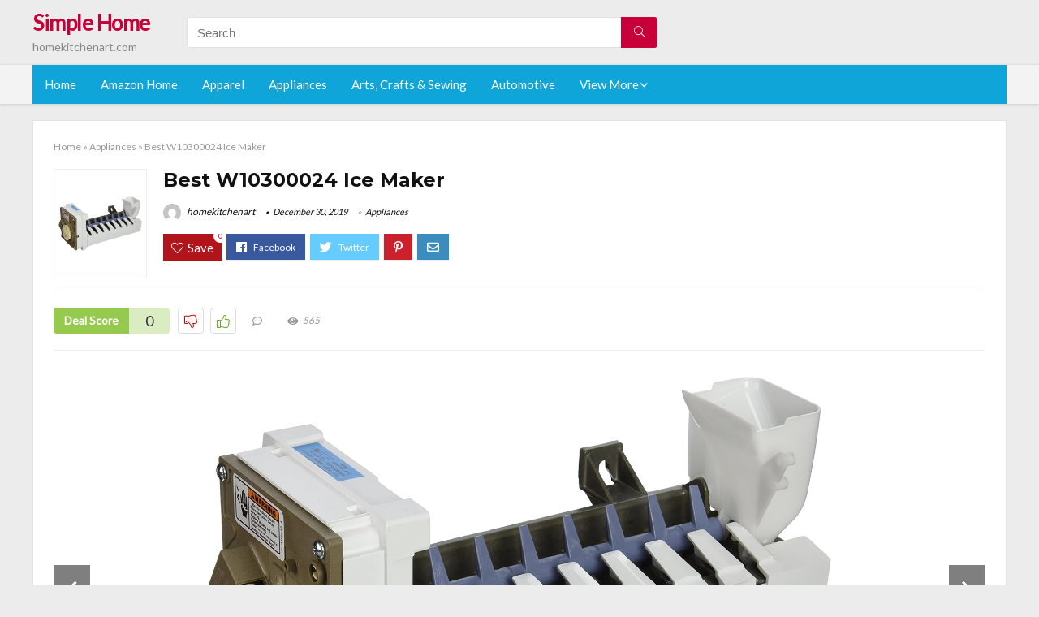

--- FILE ---
content_type: text/html; charset=UTF-8
request_url: https://homekitchenart.com/w10300024-ice-maker/
body_size: 23001
content:
<!DOCTYPE html>
<!--[if IE 8]>    <html class="ie8" lang="en-US"> <![endif]-->
<!--[if IE 9]>    <html class="ie9" lang="en-US"> <![endif]-->
<!--[if (gt IE 9)|!(IE)] lang="en-US"><![endif]-->
<html lang="en-US">
<head>
<meta charset="utf-8" />
<meta name=viewport content="width=device-width, initial-scale=1.0" />
<!-- feeds & pingback -->
<link rel="profile" href="https://gmpg.org/xfn/11" />
<link rel="pingback" href="https://homekitchenart.com/xmlrpc.php" />
<!--[if lt IE 9]><script src="https://homekitchenart.com/wp-content/themes/rehub/js/html5shiv.js"></script><![endif]-->	
<title>Best W10300024 Ice Maker &#8211; Simple Home</title>
<link rel='dns-prefetch' href='//fonts.googleapis.com' />
<link rel='dns-prefetch' href='//s.w.org' />
<link href='https://fonts.gstatic.com' crossorigin rel='preconnect' />
<link rel="alternate" type="application/rss+xml" title="Simple Home &raquo; Feed" href="https://homekitchenart.com/feed/" />
<link rel="alternate" type="application/rss+xml" title="Simple Home &raquo; Comments Feed" href="https://homekitchenart.com/comments/feed/" />
<meta property="og:site_name" content="Simple Home"/><meta property="og:url" content="https://homekitchenart.com/w10300024-ice-maker/"/><meta property="og:title" content="Best W10300024 Ice Maker"/><meta property="og:type" content="article"/><script type="application/ld+json">{"@context":"http:\/\/schema.org\/","@type":"Review","name":"Excellent","datePublished":"2019-12-30 19:27:54","dateModified":"2019-12-30 19:27:54","reviewBody":"Best w10300024 ice maker: Top-Rated Brands & What to Buy","reviewRating":{"@type":"Rating","worstRating":"1","bestRating":"10","ratingValue":10},"author":{"@type":"Person","name":"homekitchenart"},"itemReviewed":{"@type":"Thing","name":"Best W10300024 Ice Maker"}}</script>		<script type="text/javascript">
			window._wpemojiSettings = {"baseUrl":"https:\/\/s.w.org\/images\/core\/emoji\/12.0.0-1\/72x72\/","ext":".png","svgUrl":"https:\/\/s.w.org\/images\/core\/emoji\/12.0.0-1\/svg\/","svgExt":".svg","source":{"concatemoji":"https:\/\/homekitchenart.com\/wp-includes\/js\/wp-emoji-release.min.js?ver=5.3.20"}};
			!function(e,a,t){var n,r,o,i=a.createElement("canvas"),p=i.getContext&&i.getContext("2d");function s(e,t){var a=String.fromCharCode;p.clearRect(0,0,i.width,i.height),p.fillText(a.apply(this,e),0,0);e=i.toDataURL();return p.clearRect(0,0,i.width,i.height),p.fillText(a.apply(this,t),0,0),e===i.toDataURL()}function c(e){var t=a.createElement("script");t.src=e,t.defer=t.type="text/javascript",a.getElementsByTagName("head")[0].appendChild(t)}for(o=Array("flag","emoji"),t.supports={everything:!0,everythingExceptFlag:!0},r=0;r<o.length;r++)t.supports[o[r]]=function(e){if(!p||!p.fillText)return!1;switch(p.textBaseline="top",p.font="600 32px Arial",e){case"flag":return s([127987,65039,8205,9895,65039],[127987,65039,8203,9895,65039])?!1:!s([55356,56826,55356,56819],[55356,56826,8203,55356,56819])&&!s([55356,57332,56128,56423,56128,56418,56128,56421,56128,56430,56128,56423,56128,56447],[55356,57332,8203,56128,56423,8203,56128,56418,8203,56128,56421,8203,56128,56430,8203,56128,56423,8203,56128,56447]);case"emoji":return!s([55357,56424,55356,57342,8205,55358,56605,8205,55357,56424,55356,57340],[55357,56424,55356,57342,8203,55358,56605,8203,55357,56424,55356,57340])}return!1}(o[r]),t.supports.everything=t.supports.everything&&t.supports[o[r]],"flag"!==o[r]&&(t.supports.everythingExceptFlag=t.supports.everythingExceptFlag&&t.supports[o[r]]);t.supports.everythingExceptFlag=t.supports.everythingExceptFlag&&!t.supports.flag,t.DOMReady=!1,t.readyCallback=function(){t.DOMReady=!0},t.supports.everything||(n=function(){t.readyCallback()},a.addEventListener?(a.addEventListener("DOMContentLoaded",n,!1),e.addEventListener("load",n,!1)):(e.attachEvent("onload",n),a.attachEvent("onreadystatechange",function(){"complete"===a.readyState&&t.readyCallback()})),(n=t.source||{}).concatemoji?c(n.concatemoji):n.wpemoji&&n.twemoji&&(c(n.twemoji),c(n.wpemoji)))}(window,document,window._wpemojiSettings);
		</script>
		<style type="text/css">
img.wp-smiley,
img.emoji {
	display: inline !important;
	border: none !important;
	box-shadow: none !important;
	height: 1em !important;
	width: 1em !important;
	margin: 0 .07em !important;
	vertical-align: -0.1em !important;
	background: none !important;
	padding: 0 !important;
}
</style>
	<link rel='stylesheet' id='wp-block-library-css'  href='https://homekitchenart.com/wp-includes/css/dist/block-library/style.min.css?ver=5.3.20' type='text/css' media='all' />
<link rel='stylesheet' id='default_font-css'  href='//fonts.googleapis.com/css?family=Noto+Serif%3A400%2C700&#038;ver=5.3.20' type='text/css' media='all' />
<link rel='stylesheet' id='head_nav-css'  href='//fonts.googleapis.com/css?family=Montserrat%3A700&#038;ver=5.3.20' type='text/css' media='all' />
<link rel='stylesheet' id='Lato-css'  href='//fonts.googleapis.com/css?family=Lato%3Anormal&#038;subset=latin&#038;ver=5.3.20' type='text/css' media='all' />
<link rel='stylesheet' id='parent-style-css'  href='https://homekitchenart.com/wp-content/themes/rehub/style.css?ver=8.5.3' type='text/css' media='all' />
<link rel='stylesheet' id='eggrehub-css'  href='https://homekitchenart.com/wp-content/themes/rehub/css/eggrehub.css?ver=8.5.3' type='text/css' media='all' />
<link rel='stylesheet' id='rhstyle-css'  href='https://homekitchenart.com/wp-content/themes/rehub-things/style.css?ver=8.5.3' type='text/css' media='all' />
<link rel='stylesheet' id='responsive-css'  href='https://homekitchenart.com/wp-content/themes/rehub/css/responsive.css?ver=8.5.3' type='text/css' media='all' />
<link rel='stylesheet' id='rehub_shortcode-css'  href='https://homekitchenart.com/wp-content/themes/rehub/shortcodes/css/css.css?ver=8.5.3' type='text/css' media='all' />
<link rel='stylesheet' id='rehubfontawesome-css'  href='https://homekitchenart.com/wp-content/themes/rehub/vafpress-framework/public/css/vendor/font-awesome.min.css?ver=5.0.9' type='text/css' media='all' />
<script type='text/javascript' src='https://homekitchenart.com/wp-includes/js/jquery/jquery.js?ver=1.12.4-wp'></script>
<script type='text/javascript' src='https://homekitchenart.com/wp-includes/js/jquery/jquery-migrate.min.js?ver=1.4.1'></script>
<script type='text/javascript'>
/* <![CDATA[ */
var ceggPriceAlert = {"ajaxurl":"https:\/\/homekitchenart.com\/wp-admin\/admin-ajax.php","nonce":"0326498bbc"};
/* ]]> */
</script>
<script type='text/javascript' src='https://homekitchenart.com/wp-content/plugins/content-egg/res/js/price_alert.js?ver=5.3.20'></script>
<script type='text/javascript'>
/* <![CDATA[ */
var postviewvar = {"rhpost_ajax_url":"https:\/\/homekitchenart.com\/wp-content\/themes\/rehub\/functions\/rehub_ajax.php","post_id":"14362"};
/* ]]> */
</script>
<script type='text/javascript' src='https://homekitchenart.com/wp-content/themes/rehub/js/postviews.js?ver=5.3.20'></script>
<link rel='https://api.w.org/' href='https://homekitchenart.com/wp-json/' />
<link rel="EditURI" type="application/rsd+xml" title="RSD" href="https://homekitchenart.com/xmlrpc.php?rsd" />
<link rel="wlwmanifest" type="application/wlwmanifest+xml" href="https://homekitchenart.com/wp-includes/wlwmanifest.xml" /> 
<link rel='prev' title='Which Is The Best Heating And Air Residential Furnace Filters' href='https://homekitchenart.com/heating-and-air-residential-furnace-filters/' />
<link rel='next' title='The 9 Best Refrigerator Child Safety Lock' href='https://homekitchenart.com/refrigerator-child-safety-lock/' />
<meta name="generator" content="WordPress 5.3.20" />
<link rel="canonical" href="https://homekitchenart.com/w10300024-ice-maker/" />
<link rel='shortlink' href='https://homekitchenart.com/?p=14362' />
<link rel="alternate" type="application/json+oembed" href="https://homekitchenart.com/wp-json/oembed/1.0/embed?url=https%3A%2F%2Fhomekitchenart.com%2Fw10300024-ice-maker%2F" />
<link rel="alternate" type="text/xml+oembed" href="https://homekitchenart.com/wp-json/oembed/1.0/embed?url=https%3A%2F%2Fhomekitchenart.com%2Fw10300024-ice-maker%2F&#038;format=xml" />
<style>.woocommerce .products ul, .woocommerce ul.products {
    margin: 0 0 0em;
}

img.zoomImg {
    display:inline !important; 
}
</style>

<script>jQuery(document).ready(function ($) {
    // lazy load
    if ('1') {
        jQuery.extend(jQuery.lazyLoadXT, {
            srcAttr: 'data-src',
            visibleOnly: false,
            updateEvent: 'load orientationchange resize scroll touchmove focus hover'
        });
    }

    // woocommerce lightbox/zoom
    disableClick($);

    // for all images at single product page
    setTimeout(function () {
        resizeImg($);
        jQuery('a.woocommerce-product-gallery__trigger').css('visibility', 'visible');
    }, 2500);
});

jQuery(window).on('ajaxComplete', function () {
    if ('1') {
        setTimeout(function () {
            jQuery(window).lazyLoadXT();
        }, 300);
    }
});

jQuery(window).on('load', function () {
    jQuery('.flex-viewport').css('height', '100%');
});

function resizeImg($) {
    var imgSelector = ".post img, .page img, .widget-content img, .product img, .wp-admin img, .tax-product_cat img, .fifu img";
    var resizeImage = function (sSel) {
        jQuery(sSel).each(function () {
            //original size
            var width = $(this)['0'].naturalWidth;
            var height = $(this)['0'].naturalHeight;
            jQuery(this).attr('data-large_image_width', width);
            jQuery(this).attr('data-large_image_height', height);

            //100%
            //var ratio = width / height;
            //jQuery(this).attr('data-large_image_width', jQuery(window).width() * ratio);
            //jQuery(this).attr('data-large_image_height', jQuery(window).width());
        });
    };
    resizeImage(imgSelector);
}

function disableClick($) {
    if ('') {
        jQuery('.woocommerce-product-gallery__image').each(function (index) {
            jQuery(this).children().click(function () {
                return false;
            });
            jQuery(this).children().children().css("cursor", "default");
        });
    }
}
</script>
<style>[class$="woocommerce-product-gallery__trigger"] {visibility:hidden;}</style><style type="text/css"> .main-nav{box-shadow:0 1px 4px rgba(0,0,0,0.1),0 0 0 1px rgba(0,0,0,0.03);}.priced_block .btn_offer_block,.rh-deal-compact-btn,.wpsm-button.rehub_main_btn,input[type="submit"],.woocommerce div.product p.price,.rehub_feat_block div.offer_title,.rh_wrapper_video_playlist .rh_video_title_and_time .rh_video_title,.main_slider .flex-overlay h2,.main_slider .flex-overlay a.btn_more,.re-line-badge,.related_articles ul li > a,h1,h2,h3,h4,h5,h6,.tabs-menu li,.cats_def a,.btn_more,.widget.tabs > ul > li,.widget .title,.title h1,.title h5,.small_post blockquote p,.related_articles .related_title,#comments .title_comments,.commentlist .comment-author .fn,.commentlist .comment-author .fn a,#commentform #submit,.media_video > p,.rate_bar_wrap .review-top .review-text span.review-header,.ap-pro-form-field-wrapper input[type="submit"],.vc_btn3,.wpsm-numbox.wpsm-style6 span.num,.wpsm-numbox.wpsm-style5 span.num,.woocommerce ul.product_list_widget li a,.widget.better_woocat,.re-compare-destin.wpsm-button,.rehub-main-font,.vc_general.vc_btn3,.cegg-list-logo-title,.logo .textlogo,.woocommerce .summary .masked_coupon,.woocommerce a.woo_loop_btn,.woocommerce input.button.alt,.woocommerce a.add_to_cart_button,.woocommerce .single_add_to_cart_button,.woocommerce div.product form.cart .button,.woocommerce .checkout-button.button,.woofiltersbig .prdctfltr_buttons a.prdctfltr_woocommerce_filter_submit,#buddypress input[type="submit"],#buddypress input[type="button"],#buddypress input[type="reset"],#buddypress button.submit,.wcv-grid a.button,input.gmw-submit,#ws-plugin--s2member-profile-submit,#rtmedia_create_new_album,input[type="submit"].dokan-btn-theme,a.dokan-btn-theme,.dokan-btn-theme,.woocommerce div.product .single_add_to_cart_button,.woocommerce div.product .summary .masked_coupon,.woocommerce div.product .summary .price,.wvm_plan,.wp-block-quote.is-style-large,.wp-block-button .wp-block-button__link{font-family:"Lato",trebuchet ms;font-weight:;font-style:;}.news .detail p,article,.small_post > p,.title_star_ajax,.breadcrumb,footer div.f_text,.header-top .top-nav li,.related_articles ul li > a,.commentlist .comment-content p,.sidebar,.prosconswidget,.rehub-body-font,body,.post{font-family:"Lato",arial !important;font-weight:normal!important;font-style:!important;}article,.post{font-size:16px;} .widget .title:after{border-bottom:2px solid #c70039;}.rehub-main-color-border,nav.top_menu > ul > li.vertical-menu.border-main-color .sub-menu,.rh-main-bg-hover:hover,.wp-block-quote,ul.def_btn_link_tabs li.active a,.wp-block-pullquote{border-color:#c70039;}.wpsm_promobox.rehub_promobox{border-left-color:#c70039!important;}.top_rating_block .top_rating_item .rating_col a.read_full,.color_link{color:#c70039 !important;}.search-header-contents{border-top-color:#c70039;}.wpb_content_element.wpsm-tabs.n_b_tab .wpb_tour_tabs_wrapper .wpb_tabs_nav .ui-state-active a{border-bottom:3px solid #c70039 !important}.featured_slider:hover .score,.top_chart_controls .controls:hover,article.post .wpsm_toplist_heading:before{border-color:#c70039;}.btn_more:hover,.small_post .overlay .btn_more:hover,.tw-pagination .current{border:1px solid #c70039;color:#fff}.wpsm-tabs ul.ui-tabs-nav .ui-state-active a,.rehub_woo_review .rehub_woo_tabs_menu li.current{border-top:3px solid #c70039;}.wps_promobox{border-left:3px solid #c70039;}.gallery-pics .gp-overlay{box-shadow:0 0 0 4px #c70039 inset;}.post .rehub_woo_tabs_menu li.current,.woocommerce div.product .woocommerce-tabs ul.tabs li.active{border-top:2px solid #c70039;}.rething_item a.cat{border-bottom-color:#c70039}nav.top_menu ul li ul{border-bottom:2px solid #c70039;}.widget.deal_daywoo,.elementor-widget .deal_daywoo{border:3px solid #c70039;padding:20px;background:#fff;}.deal_daywoo .wpsm-bar-bar{background-color:#c70039 !important} #buddypress div.item-list-tabs ul li.selected a span,#buddypress div.item-list-tabs ul li.current a span,#buddypress div.item-list-tabs ul li a span,.user-profile-div .user-menu-tab > li.active > a,.user-profile-div .user-menu-tab > li.active > a:focus,.user-profile-div .user-menu-tab > li.active > a:hover,.slide .news_cat a,.news_in_thumb:hover .news_cat a,.news_out_thumb:hover .news_cat a,.col-feat-grid:hover .news_cat a,.carousel-style-deal .re_carousel .controls,.re_carousel .controls:hover,.openedprevnext .postNavigation a,.postNavigation a:hover,.top_chart_pagination a.selected,.flex-control-paging li a.flex-active,.flex-control-paging li a:hover,.widget_edd_cart_widget .edd-cart-number-of-items .edd-cart-quantity,.btn_more:hover,.tabs-menu li:hover,.tabs-menu li.current,.featured_slider:hover .score,#bbp_user_edit_submit,.bbp-topic-pagination a,.bbp-topic-pagination a,.custom-checkbox label.checked:after,.slider_post .caption,ul.postpagination li.active a,ul.postpagination li:hover a,ul.postpagination li a:focus,.top_theme h5 strong,.re_carousel .text:after,#topcontrol:hover,.main_slider .flex-overlay:hover a.read-more,.rehub_chimp #mc_embed_signup input#mc-embedded-subscribe,#rank_1.top_rating_item .rank_count,#toplistmenu > ul li:before,.rehub_chimp:before,.wpsm-members > strong:first-child,.r_catbox_btn,.wpcf7 .wpcf7-submit,.comm_meta_wrap .rh_user_s2_label,.wpsm_pretty_hover li:hover,.wpsm_pretty_hover li.current,.rehub-main-color-bg,.togglegreedybtn:after,.rh-bg-hover-color:hover .news_cat a,.rh-main-bg-hover:hover,.rh_wrapper_video_playlist .rh_video_currently_playing,.rh_wrapper_video_playlist .rh_video_currently_playing.rh_click_video:hover,.rtmedia-list-item .rtmedia-album-media-count,.tw-pagination .current,.dokan-dashboard .dokan-dash-sidebar ul.dokan-dashboard-menu li.active,.dokan-dashboard .dokan-dash-sidebar ul.dokan-dashboard-menu li:hover,.dokan-dashboard .dokan-dash-sidebar ul.dokan-dashboard-menu li.dokan-common-links a:hover,#ywqa-submit-question,.woocommerce .widget_price_filter .ui-slider .ui-slider-range,.rh-hov-bor-line > a:after,nav.top_menu > ul:not(.off-canvas) > li > a:after,.rh-border-line:after{background:#c70039;}@media (max-width:767px){.postNavigation a{background:#c70039;}}.rh-main-bg-hover:hover{color:#fff !important} a,.carousel-style-deal .deal-item .priced_block .price_count ins,nav.top_menu ul li.menu-item-has-children ul li.menu-item-has-children > a:before,.top_chart_controls .controls:hover,.flexslider .fa-pulse,.footer-bottom .widget .f_menu li a:hover,.comment_form h3 a,.bbp-body li.bbp-forum-info > a:hover,.bbp-body li.bbp-topic-title > a:hover,#subscription-toggle a:before,#favorite-toggle a:before,.aff_offer_links .aff_name a,.rh-deal-price,.commentlist .comment-content small a,.related_articles .title_cat_related a,article em.emph,.campare_table table.one td strong.red,.sidebar .tabs-item .detail p a,.footer-bottom .widget .title span,footer p a,.welcome-frase strong,article.post .wpsm_toplist_heading:before,.post a.color_link,.categoriesbox:hover h3 a:after,.bbp-body li.bbp-forum-info > a,.bbp-body li.bbp-topic-title > a,.widget .title i,.woocommerce-MyAccount-navigation ul li.is-active a,.category-vendormenu li.current a,.deal_daywoo .title,.rehub-main-color,.wpsm_pretty_colored ul li.current a,.wpsm_pretty_colored ul li.current,.rh-heading-hover-color:hover h2 a,.rh-heading-hover-color:hover h3 a,.rh-heading-hover-color:hover h4 a,.rh-heading-hover-color:hover h5 a,.rh-heading-icon:before,.widget_layered_nav ul li.chosen a:before,.wp-block-quote.is-style-large p,ul.page-numbers li span.current,ul.page-numbers li a:hover,ul.page-numbers li.active a,.page-link > span:not(.page-link-title),blockquote:not(.wp-block-quote) p,span.re_filtersort_btn:hover,span.active.re_filtersort_btn{color:#c70039;} .page-link > span:not(.page-link-title),.postimagetrend .title,.widget.widget_affegg_widget .title,.widget.top_offers .title,.widget.cegg_widget_products .title,header .header_first_style .search form.search-form [type="submit"],header .header_eight_style .search form.search-form [type="submit"],.more_post a,.more_post span,.filter_home_pick span.active,.filter_home_pick span:hover,.filter_product_pick span.active,.filter_product_pick span:hover,.rh_tab_links a.active,.rh_tab_links a:hover,.wcv-navigation ul.menu li.active,.wcv-navigation ul.menu li:hover a,form.search-form [type="submit"],.rehub-sec-color-bg,input#ywqa-submit-question,input#ywqa-send-answer,.woocommerce button.button.alt,.tabsajax span.active.re_filtersort_btn{background:#c70039 !important;color:#fff !important;outline:0}.widget.widget_affegg_widget .title:after,.widget.top_offers .title:after,.vc_tta-tabs.wpsm-tabs .vc_tta-tab.vc_active,.vc_tta-tabs.wpsm-tabs .vc_tta-panel.vc_active .vc_tta-panel-heading,.widget.cegg_widget_products .title:after{border-top-color:#c70039 !important;}.page-link > span:not(.page-link-title){border:1px solid #c70039;}.page-link > span:not(.page-link-title),.header_first_style .search form.search-form [type="submit"] i{color:#fff !important;}.rh_tab_links a.active,.rh_tab_links a:hover,.rehub-sec-color-border,nav.top_menu > ul > li.vertical-menu.border-sec-color > .sub-menu{border-color:#c70039}.rh_wrapper_video_playlist .rh_video_currently_playing,.rh_wrapper_video_playlist .rh_video_currently_playing.rh_click_video:hover{background-color:#c70039;box-shadow:1200px 0 0 #c70039 inset;}.rehub-sec-color{color:#c70039} .price_count,.rehub_offer_coupon,#buddypress .dir-search input[type=text],.gmw-form-wrapper input[type=text],.gmw-form-wrapper select,.rh_post_layout_big_offer .priced_block .btn_offer_block,#buddypress a.button,.btn_more,#main_header .wpsm-button,#rh-header-cover-image .wpsm-button,#wcvendor_image_bg .wpsm-button,.rate-bar-bar,.rate-bar,.rehub-main-smooth,.re_filter_instore span.re_filtersort_btn:hover,.re_filter_instore span.active.re_filtersort_btn{border-radius:100px}.news .priced_block .price_count,.blog_string .priced_block .price_count,.main_slider .price_count{margin-right:5px}.right_aff .priced_block .btn_offer_block,.right_aff .priced_block .price_count{border-radius:0 !important}form.search-form.product-search-form input[type="text"]{border-radius:4px 0 0 4px;}form.search-form [type="submit"]{border-radius:0 4px 4px 0;}.rtl form.search-form.product-search-form input[type="text"]{border-radius:0 4px 4px 0;}.rtl form.search-form [type="submit"]{border-radius:4px 0 0 4px;}.woocommerce .products.grid_woo .product,.rh_offer_list .offer_thumb .deal_img_wrap,.rehub_chimp #mc_embed_signup input.email,#mc_embed_signup input#mc-embedded-subscribe,.grid_onsale,.def_btn,input[type="submit"],input[type="button"],input[type="reset"],.wpsm-button,#buddypress div.item-list-tabs ul li a,#buddypress .standard-form input[type=text],#buddypress .standard-form textarea{border-radius:5px}.news-community,.review-top .overall-score,.rate_bar_wrap,.rh_offer_list,.woo-tax-logo,#buddypress form#whats-new-form,#buddypress div#invite-list,#buddypress #send-reply div.message-box,.rehub-sec-smooth,#wcfm-main-contentainer #wcfm-content,.wcfm_welcomebox_header{border-radius:8px}.review-top .overall-score span.overall-text{border-radius:0 0 8px 8px}.rh_offer_list .coupon_btn:before{right:-28px} .woocommerce .summary .masked_coupon,.woocommerce a.woo_loop_btn,.woocommerce input.button.alt,.woocommerce a.add_to_cart_button,.woocommerce-page a.add_to_cart_button,.woocommerce .single_add_to_cart_button,.woocommerce div.product form.cart .button,.woocommerce .checkout-button.button,.woofiltersbig .prdctfltr_buttons a.prdctfltr_woocommerce_filter_submit,.priced_block .btn_offer_block,.priced_block .button,.rh-deal-compact-btn,input.mdf_button,#buddypress input[type="submit"],#buddypress input[type="button"],#buddypress input[type="reset"],#buddypress button.submit,.wpsm-button.rehub_main_btn,.wcv-grid a.button,input.gmw-submit,#ws-plugin--s2member-profile-submit,#rtmedia_create_new_album,input[type="submit"].dokan-btn-theme,a.dokan-btn-theme,.dokan-btn-theme,#wcfm_membership_container a.wcfm_submit_button,.woocommerce button.button,.rehub-main-btn-bg{background:none #c70039 !important;color:#fff !important;border:none !important;text-decoration:none !important;outline:0;box-shadow:-1px 6px 19px rgba(199,0,57,0.25) !important;border-radius:100px !important;}.woocommerce a.woo_loop_btn:hover,.woocommerce input.button.alt:hover,.woocommerce a.add_to_cart_button:hover,.woocommerce-page a.add_to_cart_button:hover,.woocommerce a.single_add_to_cart_button:hover,.woocommerce-page a.single_add_to_cart_button:hover,.woocommerce div.product form.cart .button:hover,.woocommerce-page div.product form.cart .button:hover,.woocommerce .checkout-button.button:hover,.woofiltersbig .prdctfltr_buttons a.prdctfltr_woocommerce_filter_submit:hover,.priced_block .btn_offer_block:hover,.wpsm-button.rehub_main_btn:hover,#buddypress input[type="submit"]:hover,#buddypress input[type="button"]:hover,#buddypress input[type="reset"]:hover,#buddypress button.submit:hover,.small_post .btn:hover,.ap-pro-form-field-wrapper input[type="submit"]:hover,.wcv-grid a.button:hover,#ws-plugin--s2member-profile-submit:hover,input[type="submit"].dokan-btn-theme:hover,a.dokan-btn-theme:hover,.dokan-btn-theme:hover,.rething_button .btn_more:hover,#wcfm_membership_container a.wcfm_submit_button:hover,.woocommerce button.button:hover,.rehub-main-btn-bg:hover{background:none #c70039 !important;color:#fff !important;box-shadow:-1px 6px 13px rgba(199,0,57,0.45) !important;border-color:transparent;}.woocommerce a.woo_loop_btn:active,.woocommerce .button.alt:active,.woocommerce a.add_to_cart_button:active,.woocommerce-page a.add_to_cart_button:active,.woocommerce a.single_add_to_cart_button:active,.woocommerce-page a.single_add_to_cart_button:active,.woocommerce div.product form.cart .button:active,.woocommerce-page div.product form.cart .button:active,.woocommerce .checkout-button.button:active,.woofiltersbig .prdctfltr_buttons a.prdctfltr_woocommerce_filter_submit:active,.wpsm-button.rehub_main_btn:active,#buddypress input[type="submit"]:active,#buddypress input[type="button"]:active,#buddypress input[type="reset"]:active,#buddypress button.submit:active,.ap-pro-form-field-wrapper input[type="submit"]:active,.wcv-grid a.button:active,#ws-plugin--s2member-profile-submit:active,input[type="submit"].dokan-btn-theme:active,a.dokan-btn-theme:active,.dokan-btn-theme:active,.woocommerce button.button:active,.rehub-main-btn-bg:active{background:none #c70039 !important;box-shadow:0 1px 0 #999 !important;top:2px;color:#fff !important;}.rehub_btn_color{background-color:#c70039;border:1px solid #c70039;}.rething_button .btn_more{border:1px solid #c70039;color:#c70039;}.rething_button .priced_block.block_btnblock .price_count{color:#c70039;font-weight:normal;}.widget_merchant_list .buttons_col{background-color:#c70039 !important;}@media (max-width:767px){#float-panel-woo-area{border-top:1px solid #c70039}}.deal_daywoo .price{color:#c70039}</style><style type="text/css">.recentcomments a{display:inline !important;padding:0 !important;margin:0 !important;}</style><style>#toplistmenu ul li a {
    font-size: 14px;
    line-height: 16px;
    font-weight: bold;
}

#toplistmenu ul li {
    padding: 20px 15px 20px 5px;
}

#toplistmenu > ul li:before {
    margin: 3px 20px 25px 15px;
}
.sidebar{
display:none
}
.main-side{
width:100%
}


article h2{
    font-size: 18px;
    line-height: 20px;
}
.flexslider.media_slider .slides img{
  max-height: 500px !important;
width:auto;
}
.title_single_area h1::first-letter {
 text-transform: uppercase;
}
.small_post figure > a img{
max-height: 500px !important;
width:auto;
}

.product_egg.single_product_egg {
    border-bottom: 0px !important;
    margin-bottom: 0px !important;
}
.col_wrap_two .col_item{
    margin: 0 2.5% 0px !important;
}
.rh-flex-eq-height img{
 height:250px;
}
.main-navigation ul ul{
max-height:300px;
overflow: scroll;
}
/* 06 :Header > Menu */
.main-navigation > div > ul {
	background-color: #0fa5d9;
	height: 48px;
	line-height: 48px;
}

.main-navigation ul {
	list-style: none;
	margin: 0;
	padding-left: 0;
}

.main-navigation li {
	float: left;
	position: relative;
	padding: 0;
	margin: 0;
}

.main-navigation li:first-child {
	margin-left: 0;
}

.main-navigation a {
	color: #fff;
	text-decoration: none;
	display: inline-block;
	height: 48px;
	line-height: 48px;
	padding: 0 1em;
}

.main-navigation > .menu > ul > li > a:hover,
.main-navigation > div > ul > li > a:hover {
	color: #fff;
}

.main-navigation > .menu > ul > li.page_item_has_children > a,
.main-navigation > div > ul > li.menu-item-has-children > a {
	padding-right: 18px;
}

.main-navigation > .menu > ul > li.page_item_has_children > a:before,
.main-navigation > div > ul > li.menu-item-has-children > a:before {
	font: 14px Font Awesome\ 5 Pro;
    content: '\f107';
	font-style: normal !important;
	font-weight: normal !important;
	font-variant: normal !important;
	text-transform: none !important;
	speak: none;
	line-height: 1;
	-webkit-font-smoothing: antialiased;
	-moz-osx-font-smoothing: grayscale;	
	position: absolute;
	right: 2px;
	top: 18px;		
	font-size: 14px;
	width: 14px;
	text-align: left;
	display: inline-block;
}

.main-navigation li:hover a,
.main-navigation li:focus a {
	background-color: rgba(255,255,255,0.2);
}

.main-navigation > div > ul > li:hover > ul,
.main-navigation > .menu > ul > li:hover > ul {
	visibility: visible;
	opacity: 1;
}

.main-navigation ul ul {
	visibility: hidden;
	opacity: 0;
	width: 180px;
	position: absolute;
	top: 48px;
	left: 0;
	z-index: 99999;
	background: #fff;
	-webkit-box-shadow: 0 1px 2px rgba(0,0,0,0.1);
	box-shadow: 0 1px 2px rgba(0,0,0,0.1);
	-webkit-transition: all 0.4s ease-in-out 0s;
	transition: all 0.4s ease-in-out 0s;
}

.main-navigation ul ul:after {
   	border-bottom: 6px solid #fff;
    border-left: 6px solid rgba(0, 0, 0, 0);
    border-right: 6px solid rgba(0, 0, 0, 0);
    content: "";
    height: 0;
    margin: 0 auto 0 -4px;
    position: absolute;
    text-align: center;
    width: 0;
    left: 1em;
    top: -6px;
}

.main-navigation ul ul li {
	float: none;
	margin: 0;
	border-top: 1px dashed rgba(0,0,0,0.1);
}

.main-navigation ul ul li:first-child {
	border: 0;
}

.main-navigation ul ul a {
	color: #656565;
	display: block;
	height: auto;
    line-height: 1.5;
    padding: 0.75em 1em;
    background: #fff;
}

.main-navigation ul li:hover ul a,
.main-navigation ul li:focus ul a {
	background: #fff;
}

.main-navigation ul ul a:hover,
.main-navigation ul ul a:focus {
	color: #0fa5d9;
}

.main-navigation ul ul ul {
	display: none;
	visibility: visible;
	opacity: 1;
	left: 100%;
	top: 0;
}

.main-navigation ul ul ul:after {
	content: none;
}

.main-navigation ul ul li:hover ul {
	display: block;
}

.main-navigation li:hover > a {
}

.main-navigation ul ul :hover > a {
}

.main-navigation ul ul a:hover {
}

.main-navigation li.current_page_item a,
.main-navigation li.current-menu-item a {
}

/* 06 :Header > Small menu */

.menu-toggle {
	cursor: pointer;
	margin: 8px auto;
	text-align: center;
}

.menu-toggle:before {
	content: url('images/icon-toggle.png');
	display: inline-block;
	width: 24px;
	height: 24px;
	vertical-align: middle;
}

.main-small-navigation {
	background: transparent;
}

.main-small-navigation .menu {
	display: none;
	margin: 0;
	padding: 0;
}

.main-small-navigation .menu a {
	color: #fff;
	display: block;
	float: none;
	border-bottom: 1px solid #444;
	padding: 0.75em;
}

.main-small-navigation > .menu > ul,
.main-small-navigation > div > .menu {
	position: absolute;
	width: 180px;
	top: 40px;
	right: 0;
	margin: 0;
	padding: 0;
	background: #333;
	z-index: 999;
}

.main-small-navigation .menu li {
	padding: 0;
	list-style-type: none;
}

.main-small-navigation .menu ul,
.main-small-navigation .menu ul ul {
	margin: 0;
	padding: 0;
}

.main-small-navigation .menu ul ul li {
	padding: 0;
}
#toplistmenu ul li a {
    font-size: 14px;
    line-height: 16px;
    font-weight: bold;
}

#toplistmenu ul li {
    padding: 20px 15px 20px 5px;
}

#toplistmenu > ul li:before {
    margin: 3px 20px 25px 15px;
}
.sidebar{
display:none
}
.main-side{
width:100%
}


article h2{
    font-size: 18px;
    line-height: 20px;
}
.flexslider.media_slider .slides img{
  max-height: 500px !important;
width:auto;
}
.title_single_area h1::first-letter {
 text-transform: uppercase;
}
.small_post figure > a img{
max-height: 500px !important;
width:auto;
}

.product_egg.single_product_egg {
    border-bottom: 0px !important;
    margin-bottom: 0px !important;
}
.col_wrap_two .col_item{
    margin: 0 2.5% 0px !important;
}
.rh-flex-eq-height img{
 height:250px;
}
.main-navigation ul ul{
max-height:300px;
overflow: scroll;
}
.table_view_block{
	padding:0px;
	margin:0px;
	border-bottom:1px solid #ddd;
	border-left:1px solid #ddd;
	border-right:1px solid #ddd;
	clear: both;
	display:table;
	overflow: hidden;
    position: relative;
    width: 100%;
    background-color: #fff;
}
.review_tabs_header{
    height: 45px;
    font-weight: bold;
	display:table-row;
	background-color:#ebf6e0;
}
.service-button{
    display:none;
}
.btn_offer_block,.offer_button{
	padding: 10px;
  color: white !important;
  background-color: #f47555;
}
.priced_block {
	text-align:center;
}
.wpsm_toplist_heading{
	padding:20px 0px;
	font-weight:bold;
}
.image.col_item{
	text-align:center;
}
.lazyimages{
	max-height:500px;
	width:auto;
}
.rehub_bordered_block {
    border: 1px solid #ddd;
    box-shadow: 0 0 20px #F0F0F0;
    margin-bottom: 25px;
    padding: 18px 16px;
    overflow: hidden;
    clear: both;
    position: relative;
    background-color: #fff;
}
.table_view_block .offer_thumb {
    position: relative;
    float: none;
    margin: 0;
    display: table-cell;
    min-width: 100px;
    vertical-align: middle;
    text-align: center;
    width: 100px;
    padding-right: 10px;
    padding-left: 5px;
}
.table_view_block .desc_col {
    padding: 0px 5px 0px;
    display: table-cell;
    vertical-align: middle;
}
.review_tabs .desc_col {
    padding: 10px 5px 0px;
}
.table_view_block .buttons_col {
    text-align: center;
    display: table-cell;
    vertical-align: middle;
}
.top_rating_item .buttons_col, .top_rating_block.list_style_rating .top_rating_item>div.buttons_col, .table_view_block .buttons_col, .top_table_block .top_rating_item td.buttons_col {
    padding: 15px 25px;
    width: 210px;
}

.radial-progress {
    width: 65px;
    height: 65px;
    background-color: #29B2ED;
    border-radius: 50%;
    margin: 0 auto;
    position: relative;
}
.radial-progress .inset {
    color: #111111;
    width: 55px;
    height: 55px;
    position: absolute;
    margin-left: 5px;
    margin-top: 5px;
    background-color: #fbfbfb;
    border-radius: 50%;
    box-shadow: 6px 6px 10px rgba(0, 0, 0, 0.2);
}
.table_view_block h4.offer_title {
    margin: 0 0 15px 0;
}
.radial-progress .inset .percentage, .re_title_inmodal {
    font-size: 20px;
}

.radial-progress .inset .percentage {
    width: 55px;
    position: absolute;
    top: 50%;
    text-align: center;
    font: 700 23px/25px 'Roboto', Arial;
    margin-top: -12px;
}

.review_tabs{
	display:table-row
}
.review_tabs .offer_thumb{
	font-size:13px;
}
.review_tabs .offer_thumb .score{
	font-size:30px;
	font-weight: bold;
}
.review_tabs .offer_thumb .score::after{
  content: " ";
    background:url('[data-uri]');
    width: 30px;
    height: 26px;
    display: inline-block;
    background-size: 30px;
}
.review_tabs_header .offer_thumb{
	border-bottom: 1px solid #ddd;
	text-transform: uppercase;
}
.review_tabs_header .desc_col{
	border-bottom: 1px solid #ddd;
	text-transform: uppercase;
}
h4.offer_title{
    font-size:15px;
    font-weight:500;
}
h4.offer_brand{
 font-size:15px;
}
.offer_title a{
    color:#363a60;
}
.desc_col .sbutton{
    padding: 10px 20px;
    background-color: #e53278;
    color: white;
    border-radius: 20px;
}
.single-featured-image{
    max-width: 450px;
    margin: auto;
}
.single-post #sidebar{
    padding-top:55px;
}
.category #search-3{
    margin-top:81px;
}
.container {
    max-width: 1210px;
}
.single_post{
    padding-left:20px;
    padding-right:20px;
}
.single_post h2,h3{
    font-size:20px;
}
.score_col{
    background: #29B2ED;
    font-size: 12px;
    color: #fff;
    font-weight: bold;
    width: 65px;
    margin: 3px auto;
    height: 25px;
    line-height: 25px;
}
.featured-thumbnail {
    padding: 20px;
}
.featured-thumbnail img{
    width: 300px;
}
#Our_Promise_to_Readers{
    font-size:20px;
    text-align:center;
}
@media screen and (max-width: 767px)
{
    .review_tabs_header{
        display:none !important;
    }
    .review_tabs {
        width: 100%;
    }
}
.re-starburst.badge_2, .re-starburst.badge_2 span, .re-line-badge.badge_2, .re-ribbon-badge.badge_2 span {
    background: #FFBC00;
}

.re-ribbon-badge.left-badge span {
    transform: rotate(-45deg);
    right: 0;
}
.re-ribbon-badge span {
    font: bold 10px/28px Arial;
    color: #FFF;
    text-transform: uppercase;
    text-align: center;
    transform: rotate(45deg);
    width: 125px;
    display: block;
    background: #77B21D;
    box-shadow: 0 3px 10px -5px rgba(0, 0, 0, 1);
    position: absolute;
    top: 21px;
    right: -27px;
}
.re-ribbon-badge span::before {
    content: "";
    position: absolute;
    left: 0px;
    top: 100%;
    z-index: -1;
    border-left: 3px solid #333;
    border-right: 3px solid transparent;
    border-bottom: 3px solid transparent;
    border-top: 3px solid #333;
}
.re-ribbon-badge span::after {
    content: "";
    position: absolute;
    right: 0px;
    top: 100%;
    z-index: -1;
    border-left: 3px solid transparent;
    border-right: 3px solid #333;
    border-bottom: 3px solid transparent;
    border-top: 3px solid #333;
}
.re-ribbon-badge.left-badge {
    right: auto;
    left: -8px;
    text-align: left;
}
.re-ribbon-badge {
    -webkit-font-smoothing: antialiased;
    position: absolute;
    right: -5px;
    top: -5px;
    overflow: hidden;
    width: 100px;
    height: 100px;
    text-align: right;
    z-index: 2;
    pointer-events: none;
}
@media screen and (max-width: 767px)
{
    .table_view_block{
        padding:10px;
    }
    .table_view_block.first{
         border-top: 1px solid #ddd;
         padding:0px;
    }
    .offer_thumb, .table_view_block .offer_thumb {
        float: none;
        margin: 0 auto 15px;
        padding: 0;
        display: inline-block;
        width: 100%;
    }
    .table_view_block .desc_col, .table_view_block .buttons_col, .table_view_block .price_col, .top_table_block .buttons_col, .top_rating_item .buttons_col {
        display: block;
        padding: 0;
        text-align: center;
        margin: 0 auto 15px auto;
        width: auto;
        min-width: 1px;
    }
}
.featured-thumbnail img{
	max-height:250px;
	width:auto;
	max-width:350px;
}
#content_box article{
	height:460px
}
.related-posts article header{
	border:0px !important;
}
.col_wrap_two .col_item {
    width: 100%;
    margin: 0px;
    float: left;
}
.single_product_egg {
    border-bottom: 1px solid #ededed;
    margin-bottom: 0px;
    padding: 30px;
}
.rh-post-wrapper{
 padding: 30px;
}
.post .wpsm_toplist_heading::before {
	content:none;
}
/* 06 :Header > Menu */
.main-navigation > div > ul {
	background-color: #0fa5d9;
	height: 48px;
	line-height: 48px;
}

.main-navigation ul {
	list-style: none;
	margin: 0;
	padding-left: 0;
}

.main-navigation li {
	float: left;
	position: relative;
	padding: 0;
	margin: 0;
}

.main-navigation li:first-child {
	margin-left: 0;
}

.main-navigation a {
	color: #fff;
	text-decoration: none;
	display: inline-block;
	height: 48px;
	line-height: 48px;
	padding: 0 1em;
}

.main-navigation > .menu > ul > li > a:hover,
.main-navigation > div > ul > li > a:hover {
	color: #fff;
}

.main-navigation > .menu > ul > li.page_item_has_children > a,
.main-navigation > div > ul > li.menu-item-has-children > a {
	padding-right: 18px;
}

.main-navigation > .menu > ul > li.page_item_has_children > a:before,
.main-navigation > div > ul > li.menu-item-has-children > a:before {
	font: 14px Font Awesome\ 5 Pro;
    content: '\f107';
	font-style: normal !important;
	font-weight: normal !important;
	font-variant: normal !important;
	text-transform: none !important;
	speak: none;
	line-height: 1;
	-webkit-font-smoothing: antialiased;
	-moz-osx-font-smoothing: grayscale;	
	position: absolute;
	right: 2px;
	top: 18px;		
	font-size: 14px;
	width: 14px;
	text-align: left;
	display: inline-block;
}

.main-navigation li:hover a,
.main-navigation li:focus a {
	background-color: rgba(255,255,255,0.2);
}

.main-navigation > div > ul > li:hover > ul,
.main-navigation > .menu > ul > li:hover > ul {
	visibility: visible;
	opacity: 1;
}

.main-navigation ul ul {
	visibility: hidden;
	opacity: 0;
	width: 180px;
	position: absolute;
	top: 48px;
	left: 0;
	z-index: 99999;
	background: #fff;
	-webkit-box-shadow: 0 1px 2px rgba(0,0,0,0.1);
	box-shadow: 0 1px 2px rgba(0,0,0,0.1);
	-webkit-transition: all 0.4s ease-in-out 0s;
	transition: all 0.4s ease-in-out 0s;
}

.main-navigation ul ul:after {
   	border-bottom: 6px solid #fff;
    border-left: 6px solid rgba(0, 0, 0, 0);
    border-right: 6px solid rgba(0, 0, 0, 0);
    content: "";
    height: 0;
    margin: 0 auto 0 -4px;
    position: absolute;
    text-align: center;
    width: 0;
    left: 1em;
    top: -6px;
}

.main-navigation ul ul li {
	float: none;
	margin: 0;
	border-top: 1px dashed rgba(0,0,0,0.1);
}

.main-navigation ul ul li:first-child {
	border: 0;
}

.main-navigation ul ul a {
	color: #656565;
	display: block;
	height: auto;
    line-height: 1.5;
    padding: 0.75em 1em;
    background: #fff;
}

.main-navigation ul li:hover ul a,
.main-navigation ul li:focus ul a {
	background: #fff;
}

.main-navigation ul ul a:hover,
.main-navigation ul ul a:focus {
	color: #0fa5d9;
}

.main-navigation ul ul ul {
	display: none;
	visibility: visible;
	opacity: 1;
	left: 100%;
	top: 0;
}

.main-navigation ul ul ul:after {
	content: none;
}

.main-navigation ul ul li:hover ul {
	display: block;
}

.main-navigation li:hover > a {
}

.main-navigation ul ul :hover > a {
}

.main-navigation ul ul a:hover {
}

.main-navigation li.current_page_item a,
.main-navigation li.current-menu-item a {
}

/* 06 :Header > Small menu */

.menu-toggle {
	cursor: pointer;
	margin: 8px auto;
	text-align: center;
}

.menu-toggle:before {
	content: url('images/icon-toggle.png');
	display: inline-block;
	width: 24px;
	height: 24px;
	vertical-align: middle;
}

.main-small-navigation {
	background: transparent;
}

.main-small-navigation .menu {
	display: none;
	margin: 0;
	padding: 0;
}

.main-small-navigation .menu a {
	color: #fff;
	display: block;
	float: none;
	border-bottom: 1px solid #444;
	padding: 0.75em;
}

.main-small-navigation > .menu > ul,
.main-small-navigation > div > .menu {
	position: absolute;
	width: 180px;
	top: 40px;
	right: 0;
	margin: 0;
	padding: 0;
	background: #333;
	z-index: 999;
}

.main-small-navigation .menu li {
	padding: 0;
	list-style-type: none;
}

.main-small-navigation .menu ul,
.main-small-navigation .menu ul ul {
	margin: 0;
	padding: 0;
}

.main-small-navigation .menu ul ul li {
	padding: 0;
}
#toplistmenu ul li a {
    font-size: 14px;
    line-height: 16px;
    font-weight: bold;
}

#toplistmenu ul li {
    padding: 20px 15px 20px 5px;
}

#toplistmenu > ul li:before {
    margin: 3px 20px 25px 15px;
}
.sidebar{
display:none
}
.main-side{
width:100%
}


article h2{
    font-size: 18px;
    line-height: 20px;
}
.flexslider.media_slider .slides img{
  max-height: 500px !important;
width:auto;
}
.title_single_area h1::first-letter {
 text-transform: uppercase;
}
.small_post figure > a img{
max-height: 500px !important;
width:auto;
}

.product_egg.single_product_egg {
    border-bottom: 0px !important;
    margin-bottom: 0px !important;
}
.col_wrap_two .col_item{
    margin: 0 2.5% 0px !important;
}
.rh-flex-eq-height img{
 height:250px;
}
.main-navigation ul ul{
max-height:300px;
overflow: scroll;
}
.table_view_block{
	padding:0px;
	margin:0px;
	border-bottom:1px solid #ddd;
	border-left:1px solid #ddd;
	border-right:1px solid #ddd;
	clear: both;
	display:table;
	overflow: hidden;
    position: relative;
    width: 100%;
    background-color: #fff;
}
.review_tabs_header{
    height: 45px;
    font-weight: bold;
	display:table-row;
	background-color:#ebf6e0;
}
.service-button{
    display:none;
}
.btn_offer_block,.offer_button{
	padding: 10px;
  color: white !important;
  background-color: #f47555;
}
.priced_block {
	text-align:center;
}
.wpsm_toplist_heading{
	padding:20px 0px;
	font-weight:bold;
}
.image.col_item{
	text-align:center;
}
.lazyimages{
	max-height:500px;
	width:auto;
}
.rehub_bordered_block {
    border: 1px solid #ddd;
    box-shadow: 0 0 20px #F0F0F0;
    margin-bottom: 25px;
    padding: 18px 16px;
    overflow: hidden;
    clear: both;
    position: relative;
    background-color: #fff;
}
.table_view_block .offer_thumb {
    position: relative;
    float: none;
    margin: 0;
    display: table-cell;
    min-width: 100px;
    vertical-align: middle;
    text-align: center;
    width: 100px;
    padding-right: 10px;
    padding-left: 5px;
}
.table_view_block .desc_col {
    padding: 0px 5px 0px;
    display: table-cell;
    vertical-align: middle;
}
.review_tabs .desc_col {
    padding: 10px 5px 0px;
}
.table_view_block .buttons_col {
    text-align: center;
    display: table-cell;
    vertical-align: middle;
}
.top_rating_item .buttons_col, .top_rating_block.list_style_rating .top_rating_item>div.buttons_col, .table_view_block .buttons_col, .top_table_block .top_rating_item td.buttons_col {
    padding: 15px 25px;
    width: 210px;
}

.radial-progress {
    width: 65px;
    height: 65px;
    background-color: #29B2ED;
    border-radius: 50%;
    margin: 0 auto;
    position: relative;
}
.radial-progress .inset {
    color: #111111;
    width: 55px;
    height: 55px;
    position: absolute;
    margin-left: 5px;
    margin-top: 5px;
    background-color: #fbfbfb;
    border-radius: 50%;
    box-shadow: 6px 6px 10px rgba(0, 0, 0, 0.2);
}
.table_view_block h4.offer_title {
    margin: 0 0 15px 0;
}
.radial-progress .inset .percentage, .re_title_inmodal {
    font-size: 20px;
}

.radial-progress .inset .percentage {
    width: 55px;
    position: absolute;
    top: 50%;
    text-align: center;
    font: 700 23px/25px 'Roboto', Arial;
    margin-top: -12px;
}

.review_tabs{
	display:table-row
}
.review_tabs .offer_thumb{
	font-size:13px;
}
.review_tabs .offer_thumb .score{
	font-size:30px;
	font-weight: bold;
}
.review_tabs .offer_thumb .score::after{
  content: " ";
    background:url('[data-uri]');
    width: 30px;
    height: 26px;
    display: inline-block;
    background-size: 30px;
}
.review_tabs_header .offer_thumb{
	border-bottom: 1px solid #ddd;
	text-transform: uppercase;
}
.review_tabs_header .desc_col{
	border-bottom: 1px solid #ddd;
	text-transform: uppercase;
}
h4.offer_title{
    font-size:15px;
    font-weight:500;
}
h4.offer_brand{
 font-size:15px;
}
.offer_title a{
    color:#363a60;
}
.desc_col .sbutton{
    padding: 10px 20px;
    background-color: #e53278;
    color: white;
    border-radius: 20px;
}
.single-featured-image{
    max-width: 450px;
    margin: auto;
}
.single-post #sidebar{
    padding-top:55px;
}
.category #search-3{
    margin-top:81px;
}
.container {
    max-width: 1210px;
}
.single_post{
    padding-left:20px;
    padding-right:20px;
}
.single_post h2,h3{
    font-size:20px;
}
.score_col{
    background: #29B2ED;
    font-size: 12px;
    color: #fff;
    font-weight: bold;
    width: 65px;
    margin: 3px auto;
    height: 25px;
    line-height: 25px;
}
.featured-thumbnail {
    padding: 20px;
}
.featured-thumbnail img{
    width: 300px;
}
#Our_Promise_to_Readers{
    font-size:20px;
    text-align:center;
}
@media screen and (max-width: 767px)
{
    .review_tabs_header{
        display:none !important;
    }
    .review_tabs {
        width: 100%;
    }
}
.re-starburst.badge_2, .re-starburst.badge_2 span, .re-line-badge.badge_2, .re-ribbon-badge.badge_2 span {
    background: #FFBC00;
}

.re-ribbon-badge.left-badge span {
    transform: rotate(-45deg);
    right: 0;
}
.re-ribbon-badge span {
    font: bold 10px/28px Arial;
    color: #FFF;
    text-transform: uppercase;
    text-align: center;
    transform: rotate(45deg);
    width: 125px;
    display: block;
    background: #77B21D;
    box-shadow: 0 3px 10px -5px rgba(0, 0, 0, 1);
    position: absolute;
    top: 21px;
    right: -27px;
}
.re-ribbon-badge span::before {
    content: "";
    position: absolute;
    left: 0px;
    top: 100%;
    z-index: -1;
    border-left: 3px solid #333;
    border-right: 3px solid transparent;
    border-bottom: 3px solid transparent;
    border-top: 3px solid #333;
}
.re-ribbon-badge span::after {
    content: "";
    position: absolute;
    right: 0px;
    top: 100%;
    z-index: -1;
    border-left: 3px solid transparent;
    border-right: 3px solid #333;
    border-bottom: 3px solid transparent;
    border-top: 3px solid #333;
}
.re-ribbon-badge.left-badge {
    right: auto;
    left: -8px;
    text-align: left;
}
.re-ribbon-badge {
    -webkit-font-smoothing: antialiased;
    position: absolute;
    right: -5px;
    top: -5px;
    overflow: hidden;
    width: 100px;
    height: 100px;
    text-align: right;
    z-index: 2;
    pointer-events: none;
}
@media screen and (max-width: 767px)
{
    .table_view_block{
        padding:10px;
    }
    .table_view_block.first{
         border-top: 1px solid #ddd;
         padding:0px;
    }
    .offer_thumb, .table_view_block .offer_thumb {
        float: none;
        margin: 0 auto 15px;
        padding: 0;
        display: inline-block;
        width: 100%;
    }
    .table_view_block .desc_col, .table_view_block .buttons_col, .table_view_block .price_col, .top_table_block .buttons_col, .top_rating_item .buttons_col {
        display: block;
        padding: 0;
        text-align: center;
        margin: 0 auto 15px auto;
        width: auto;
        min-width: 1px;
    }
}
.featured-thumbnail img{
	max-height:250px;
	width:auto;
	max-width:350px;
}
#content_box article{
	height:460px
}
.related-posts article header{
	border:0px !important;
}
.col_wrap_two .col_item {
    width: 100%;
    margin: 0px;
    float: left;
}
.single_product_egg {
    border-bottom: 1px solid #ededed;
    margin-bottom: 0px;
    padding: 30px;
}
.rh-post-wrapper{
 padding: 30px;
}
.post .wpsm_toplist_heading::before {
	content:none;
}</style></head>
<body class="post-template-default single single-post postid-14362 single-format-standard">
	               
<!-- Outer Start -->
<div class="rh-outer-wrap">
    <div id="top_ankor"></div>
    <!-- HEADER -->
            <header id="main_header" class="white_style">
            <div class="header_wrap">
                                                <!-- Logo section -->
<div class="logo_section_wrap">
    <div class="rh-container">
        <div class="logo-section rh-flex-center-align tabletblockdisplay header_seven_style clearfix">
            <div class="logo">
          		          			<div class="textlogo fontbold rehub-main-color">Simple Home</div>
                    <div class="sloganlogo">homekitchenart.com</div>
          		       
            </div>                       
            <div class="search head_search">
                                <form  role="search" method="get" class="search-form" action="https://homekitchenart.com/">
  	<input type="text" name="s" placeholder="Search" class="re-ajax-search" autocomplete="off" data-posttype="post" data-enable_compare="1">
  	<input type="hidden" name="post_type" value="post" />  	<button type="submit" class="btnsearch"><i class="fal fa-search"></i></button>
</form>
<div class="re-aj-search-wrap"></div>            </div>
            <div class=" rh-flex-right-align">
                <div class="header-actions-logo rh-flex-right-align">
                    <div class="tabledisplay">
                         
                         
                                                                                   
                                                                        
                    </div>                     
                </div>  
            </div>                        
        </div>
    </div>
</div>
<!-- /Logo section -->  
<!-- Main Navigation -->
<div class="search-form-inheader header_icons_menu main-nav white_style">  
    <div class="main-navigation  rh-container"> 
	   <div class="menu"><ul style="height:48px"><li class="current_page_item"><a href="https://homekitchenart.com/">Home</a></li>
			<!--Get all categories to add top menu items here -->
									<li class="page_item "><a href="https://homekitchenart.com/category/Amazon-Home/" alt="Amazon Home">Amazon Home</a>
								
			</li>
			
			 
						<li class="page_item "><a href="https://homekitchenart.com/category/Apparel/" alt="Apparel">Apparel</a>
								
			</li>
			
			 
						<li class="page_item "><a href="https://homekitchenart.com/category/Appliances/" alt="Appliances">Appliances</a>
								
			</li>
			
			 
						<li class="page_item "><a href="https://homekitchenart.com/category/Arts-Crafts-Sewing/" alt="Arts, Crafts &amp; Sewing">Arts, Crafts &amp; Sewing</a>
								
			</li>
			
			 
						<li class="page_item "><a href="https://homekitchenart.com/category/Automotive/" alt="Automotive">Automotive</a>
								
			</li>
			
			 
							<li class="page_item page_item_has_children"><a href="#" alt="View More">View More</a>
									<ul class="children">
								<li class="page_item"><a href="https://homekitchenart.com/category/Automotive-Parts-and-Accessories/" alt="Automotive Parts and Accessories">Automotive Parts and Accessories</a></li>
								<li class="page_item"><a href="https://homekitchenart.com/category/Baby-Product/" alt="Baby Product">Baby Product</a></li>
								<li class="page_item"><a href="https://homekitchenart.com/category/Baby-Products/" alt="Baby Products">Baby Products</a></li>
								<li class="page_item"><a href="https://homekitchenart.com/category/Beauty/" alt="Beauty">Beauty</a></li>
								<li class="page_item"><a href="https://homekitchenart.com/category/Beauty-Personal-Care/" alt="Beauty &amp; Personal Care">Beauty &amp; Personal Care</a></li>
								<li class="page_item"><a href="https://homekitchenart.com/category/BISS/" alt="BISS">BISS</a></li>
								<li class="page_item"><a href="https://homekitchenart.com/category/BISS-Basic/" alt="BISS Basic">BISS Basic</a></li>
								<li class="page_item"><a href="https://homekitchenart.com/category/Book/" alt="Book">Book</a></li>
								<li class="page_item"><a href="https://homekitchenart.com/category/CDs-Vinyl/" alt="CDs &amp; Vinyl">CDs &amp; Vinyl</a></li>
								<li class="page_item"><a href="https://homekitchenart.com/category/CE/" alt="CE">CE</a></li>
								<li class="page_item"><a href="https://homekitchenart.com/category/Cell-Phones-Accessories/" alt="Cell Phones &amp; Accessories">Cell Phones &amp; Accessories</a></li>
								<li class="page_item"><a href="https://homekitchenart.com/category/Clothing-Shoes-Jewelry/" alt="Clothing, Shoes &amp; Jewelry">Clothing, Shoes &amp; Jewelry</a></li>
								<li class="page_item"><a href="https://homekitchenart.com/category/Collectibles-Fine-Art/" alt="Collectibles &amp; Fine Art">Collectibles &amp; Fine Art</a></li>
								<li class="page_item"><a href="https://homekitchenart.com/category/Digital-Music-Album/" alt="Digital Music Album">Digital Music Album</a></li>
								<li class="page_item"><a href="https://homekitchenart.com/category/Digital-Music-Track/" alt="Digital Music Track">Digital Music Track</a></li>
								<li class="page_item"><a href="https://homekitchenart.com/category/Digital-Text-Feeds/" alt="Digital Text Feeds">Digital Text Feeds</a></li>
								<li class="page_item"><a href="https://homekitchenart.com/category/Digital-Video-Games/" alt="Digital Video Games">Digital Video Games</a></li>
								<li class="page_item"><a href="https://homekitchenart.com/category/DVD/" alt="DVD">DVD</a></li>
								<li class="page_item"><a href="https://homekitchenart.com/category/eBooks/" alt="eBooks">eBooks</a></li>
								<li class="page_item"><a href="https://homekitchenart.com/category/Electronic-Gift-Card/" alt="Electronic Gift Card">Electronic Gift Card</a></li>
								<li class="page_item"><a href="https://homekitchenart.com/category/Electronics/" alt="Electronics">Electronics</a></li>
								<li class="page_item"><a href="https://homekitchenart.com/category/Entertainment-Memorabilia/" alt="Entertainment Memorabilia">Entertainment Memorabilia</a></li>
								<li class="page_item"><a href="https://homekitchenart.com/category/Food-Service-Equipment-Supplies/" alt="Food Service Equipment &amp; Supplies">Food Service Equipment &amp; Supplies</a></li>
								<li class="page_item"><a href="https://homekitchenart.com/category/Furniture/" alt="Furniture">Furniture</a></li>
								<li class="page_item"><a href="https://homekitchenart.com/category/Gift-Card/" alt="Gift Card">Gift Card</a></li>
								<li class="page_item"><a href="https://homekitchenart.com/category/Gift-Cards/" alt="Gift Cards">Gift Cards</a></li>
								<li class="page_item"><a href="https://homekitchenart.com/category/Grills-Outdoor-Cooking/" alt="Grills &amp; Outdoor Cooking">Grills &amp; Outdoor Cooking</a></li>
								<li class="page_item"><a href="https://homekitchenart.com/category/Grocery/" alt="Grocery">Grocery</a></li>
								<li class="page_item"><a href="https://homekitchenart.com/category/Grocery-Gourmet-Food/" alt="Grocery &amp; Gourmet Food">Grocery &amp; Gourmet Food</a></li>
								<li class="page_item"><a href="https://homekitchenart.com/category/Guild-Product/" alt="Guild Product">Guild Product</a></li>
								<li class="page_item"><a href="https://homekitchenart.com/category/Handmade-Products/" alt="Handmade Products">Handmade Products</a></li>
								<li class="page_item"><a href="https://homekitchenart.com/category/Health-Household/" alt="Health &amp; Household">Health &amp; Household</a></li>
								<li class="page_item"><a href="https://homekitchenart.com/category/Health-and-Beauty/" alt="Health and Beauty">Health and Beauty</a></li>
								<li class="page_item"><a href="https://homekitchenart.com/category/Heavy-Duty-Commercial-Vehicle-Equipment/" alt="Heavy Duty &amp; Commercial Vehicle Equipment">Heavy Duty &amp; Commercial Vehicle Equipment</a></li>
								<li class="page_item"><a href="https://homekitchenart.com/category/Hobby/" alt="Hobby">Hobby</a></li>
								<li class="page_item"><a href="https://homekitchenart.com/category/Home/" alt="Home">Home</a></li>
								<li class="page_item"><a href="https://homekitchenart.com/category/Home-Kitchen/" alt="Home &amp; Kitchen">Home &amp; Kitchen</a></li>
								<li class="page_item"><a href="https://homekitchenart.com/category/Home-Improvement/" alt="Home Improvement">Home Improvement</a></li>
								<li class="page_item"><a href="https://homekitchenart.com/category/Home-Theater/" alt="Home Theater">Home Theater</a></li>
								<li class="page_item"><a href="https://homekitchenart.com/category/Industrial-Scientific/" alt="Industrial &amp; Scientific">Industrial &amp; Scientific</a></li>
								<li class="page_item"><a href="https://homekitchenart.com/category/Installation-Services/" alt="Installation Services">Installation Services</a></li>
								<li class="page_item"><a href="https://homekitchenart.com/category/Janitorial-Sanitation-Supplies/" alt="Janitorial &amp; Sanitation Supplies">Janitorial &amp; Sanitation Supplies</a></li>
								<li class="page_item"><a href="https://homekitchenart.com/category/Jewelry/" alt="Jewelry">Jewelry</a></li>
								<li class="page_item"><a href="https://homekitchenart.com/category/Kitchen/" alt="Kitchen">Kitchen</a></li>
								<li class="page_item"><a href="https://homekitchenart.com/category/Kitchen-Dining/" alt="Kitchen &amp; Dining">Kitchen &amp; Dining</a></li>
								<li class="page_item"><a href="https://homekitchenart.com/category/Lab-Scientific-Products/" alt="Lab &amp; Scientific Products">Lab &amp; Scientific Products</a></li>
								<li class="page_item"><a href="https://homekitchenart.com/category/Lawn-amp-Patio/" alt="Lawn &amp; Patio">Lawn &amp; Patio</a></li>
								<li class="page_item"><a href="https://homekitchenart.com/category/Lighting/" alt="Lighting">Lighting</a></li>
								<li class="page_item"><a href="https://homekitchenart.com/category/Lights-Lighting-Accessories/" alt="Lights &amp; Lighting Accessories">Lights &amp; Lighting Accessories</a></li>
								<li class="page_item"><a href="https://homekitchenart.com/category/Luggage/" alt="Luggage">Luggage</a></li>
								<li class="page_item"><a href="https://homekitchenart.com/category/Magazine-Subscriptions/" alt="Magazine Subscriptions">Magazine Subscriptions</a></li>
								<li class="page_item"><a href="https://homekitchenart.com/category/Major-Appliances/" alt="Major Appliances">Major Appliances</a></li>
								<li class="page_item"><a href="https://homekitchenart.com/category/Medical-Supplies-Equipment/" alt="Medical Supplies &amp; Equipment">Medical Supplies &amp; Equipment</a></li>
								<li class="page_item"><a href="https://homekitchenart.com/category/Mobile-Application/" alt="Mobile Application">Mobile Application</a></li>
								<li class="page_item"><a href="https://homekitchenart.com/category/Mobility-Daily-Living-Aids/" alt="Mobility &amp; Daily Living Aids">Mobility &amp; Daily Living Aids</a></li>
								<li class="page_item"><a href="https://homekitchenart.com/category/Motorcycle-Powersports/" alt="Motorcycle &amp; Powersports">Motorcycle &amp; Powersports</a></li>
								<li class="page_item"><a href="https://homekitchenart.com/category/Movie/" alt="Movie">Movie</a></li>
								<li class="page_item"><a href="https://homekitchenart.com/category/Movies-TV/" alt="Movies &amp; TV">Movies &amp; TV</a></li>
								<li class="page_item"><a href="https://homekitchenart.com/category/Music/" alt="Music">Music</a></li>
								<li class="page_item"><a href="https://homekitchenart.com/category/Musical-Instruments/" alt="Musical Instruments">Musical Instruments</a></li>
								<li class="page_item"><a href="https://homekitchenart.com/category/Office-Electronics/" alt="Office Electronics">Office Electronics</a></li>
								<li class="page_item"><a href="https://homekitchenart.com/category/Office-Product/" alt="Office Product">Office Product</a></li>
								<li class="page_item"><a href="https://homekitchenart.com/category/Office-Products/" alt="Office Products">Office Products</a></li>
								<li class="page_item"><a href="https://homekitchenart.com/category/Patio-Lawn-Garden/" alt="Patio, Lawn &amp; Garden">Patio, Lawn &amp; Garden</a></li>
								<li class="page_item"><a href="https://homekitchenart.com/category/PC-Accessory/" alt="PC Accessory">PC Accessory</a></li>
								<li class="page_item"><a href="https://homekitchenart.com/category/Personal-Computer/" alt="Personal Computer">Personal Computer</a></li>
								<li class="page_item"><a href="https://homekitchenart.com/category/Pet-Products/" alt="Pet Products">Pet Products</a></li>
								<li class="page_item"><a href="https://homekitchenart.com/category/Pet-Supplies/" alt="Pet Supplies">Pet Supplies</a></li>
								<li class="page_item"><a href="https://homekitchenart.com/category/Photography/" alt="Photography">Photography</a></li>
								<li class="page_item"><a href="https://homekitchenart.com/category/Power-Hand-Tools/" alt="Power &amp; Hand Tools">Power &amp; Hand Tools</a></li>
								<li class="page_item"><a href="https://homekitchenart.com/category/Power-Tool-Parts-Accessories/" alt="Power Tool Parts &amp; Accessories">Power Tool Parts &amp; Accessories</a></li>
								<li class="page_item"><a href="https://homekitchenart.com/category/Prestige-Beauty/" alt="Prestige Beauty">Prestige Beauty</a></li>
								<li class="page_item"><a href="https://homekitchenart.com/category/Receiver-or-Amplifier/" alt="Receiver or Amplifier">Receiver or Amplifier</a></li>
								<li class="page_item"><a href="https://homekitchenart.com/category/Remote-App-Controlled-Vehicles-Parts/" alt="Remote &amp; App Controlled Vehicles &amp; Parts">Remote &amp; App Controlled Vehicles &amp; Parts</a></li>
								<li class="page_item"><a href="https://homekitchenart.com/category/reviews/" alt="reviews">reviews</a></li>
								<li class="page_item"><a href="https://homekitchenart.com/category/Safety-Security/" alt="Safety &amp; Security">Safety &amp; Security</a></li>
								<li class="page_item"><a href="https://homekitchenart.com/category/Shoes/" alt="Shoes">Shoes</a></li>
								<li class="page_item"><a href="https://homekitchenart.com/category/Skill-Application/" alt="Skill Application">Skill Application</a></li>
								<li class="page_item"><a href="https://homekitchenart.com/category/Small-Appliance-Parts-Accessories/" alt="Small Appliance Parts &amp; Accessories">Small Appliance Parts &amp; Accessories</a></li>
								<li class="page_item"><a href="https://homekitchenart.com/category/Software/" alt="Software">Software</a></li>
								<li class="page_item"><a href="https://homekitchenart.com/category/Speakers/" alt="Speakers">Speakers</a></li>
								<li class="page_item"><a href="https://homekitchenart.com/category/Sports/" alt="Sports">Sports</a></li>
								<li class="page_item"><a href="https://homekitchenart.com/category/Sports-Fitness/" alt="Sports &amp; Fitness">Sports &amp; Fitness</a></li>
								<li class="page_item"><a href="https://homekitchenart.com/category/Sports-Outdoors/" alt="Sports &amp; Outdoors">Sports &amp; Outdoors</a></li>
								<li class="page_item"><a href="https://homekitchenart.com/category/Tools-Home-Improvement/" alt="Tools &amp; Home Improvement">Tools &amp; Home Improvement</a></li>
								<li class="page_item"><a href="https://homekitchenart.com/category/Toy/" alt="Toy">Toy</a></li>
								<li class="page_item"><a href="https://homekitchenart.com/category/Toys-Games/" alt="Toys &amp; Games">Toys &amp; Games</a></li>
								<li class="page_item"><a href="https://homekitchenart.com/category/uncategorized/" alt="Uncategorized">Uncategorized</a></li>
								<li class="page_item"><a href="https://homekitchenart.com/category/VDO-Devices/" alt="VDO Devices">VDO Devices</a></li>
								<li class="page_item"><a href="https://homekitchenart.com/category/Video/" alt="Video">Video</a></li>
								<li class="page_item"><a href="https://homekitchenart.com/category/Video-Games/" alt="Video Games">Video Games</a></li>
								<li class="page_item"><a href="https://homekitchenart.com/category/Watch/" alt="Watch">Watch</a></li>
								<li class="page_item"><a href="https://homekitchenart.com/category/Wireless/" alt="Wireless">Wireless</a></li>
																	
												</ul>
									
			</li>
							</ul></div>	
    </div>
</div>
<!-- /Main Navigation -->
            </div>  
        </header>
        
    

    <!-- CONTENT -->
<div class="rh-container"> 
    <div class="rh-content-wrap clearfix">
	    <!-- Main Side -->
        <div class="main-side single clearfix">            
                                                            <article class="post-inner post  post-14362 type-post status-publish format-standard has-post-thumbnail hentry category-Appliances" id="post-14362">
                    <!-- Title area -->
                    <div class="rh_post_layout_compact">
                        <div class="breadcrumb" xmlns:v="http://rdf.data-vocabulary.org/#"><a href="https://homekitchenart.com/" rel="v:url" property="v:title">Home</a> &raquo; <span typeof="v:Breadcrumb"><a rel="v:url" property="v:title" href="https://homekitchenart.com/category/Appliances/">Appliances</a></span> &raquo; <span class="current">Best W10300024 Ice Maker</span></div><!-- .breadcrumbs --> 
                        <div class="title_single_area">
                                                            <div class="featured_single_left">
                                    <figure>                                    <img class="lazyimages" data-src="https://images-na.ssl-images-amazon.com/images/I/81WPjdx9lxL._SL1500_.jpg" height="123" alt="Best W10300024 Ice Maker" src="https://homekitchenart.com/wp-content/themes/rehub/images/default/blank.gif" />                                    </figure>                             
                                </div>
                                                        <div class="single_top_main">                                     
                                <h1 class="">Best W10300024 Ice Maker</h1>                                                        
                                <div class="meta post-meta">
                                    				<span class="admin_meta">
			<a class="admin" href="https://homekitchenart.com/author/homekitchenart/">
				<img alt='' src='https://secure.gravatar.com/avatar/687c93cb5a46c31449a4ae22eec85d5e?s=22&#038;d=mm&#038;r=g' srcset='https://secure.gravatar.com/avatar/687c93cb5a46c31449a4ae22eec85d5e?s=44&#038;d=mm&#038;r=g 2x' class='avatar avatar-22 photo' height='22' width='22' />				homekitchenart			</a>
		</span>
	 		<span class="date_meta">December 30, 2019</span>	
	<span class="cat_link_meta"><a class="cat" href="https://homekitchenart.com/category/Appliances/" title="View all posts in Appliances">Appliances</a></span><span class="more-from-store-a"></span>                           
                                </div> 
                                                         
                                                                  
                                                                    <div class="top_share"><div class="post_share">
    <div class="social_icon  row_social_inpost"><div class="favour_in_row favour_btn_red"><div class="heart_thumb_wrap"><span class="flowhidden cell_wishlist"><span class="heartplus" data-post_id="14362" data-informer="0"><span class="ml5 rtlmr5 wishaddwrap" id="wishadd14362">Save</span><span class="ml5 rtlmr5 wishaddedwrap" id="wishadded14362">Saved</span><span class="ml5 rtlmr5 wishremovedwrap" id="wishremoved14362">Removed</span> </span></span><span id="wishcount14362" class="thumbscount">0</span> </div></div><span data-href="https://www.facebook.com/sharer/sharer.php?u=https%3A%2F%2Fhomekitchenart.com%2Fw10300024-ice-maker%2F" class="fb share-link-image" data-service="facebook"><i class="fab fa-facebook"></i></span><span data-href="https://twitter.com/share?url=https%3A%2F%2Fhomekitchenart.com%2Fw10300024-ice-maker%2F&text=Best+W10300024+Ice+Maker" class="tw share-link-image" data-service="twitter"><i class="fab fa-twitter"></i></span><span data-href="https://pinterest.com/pin/create/button/?url=https%3A%2F%2Fhomekitchenart.com%2Fw10300024-ice-maker%2F&amp;media=https://images-na.ssl-images-amazon.com/images/I/81WPjdx9lxL._SL1500_.jpg&amp;description=Best+W10300024+Ice+Maker" class="pn share-link-image" data-service="pinterest"><i class="fab fa-pinterest-p"></i></span><span data-href="mailto:?subject=Best+W10300024+Ice+Maker&body=Check out: https%3A%2F%2Fhomekitchenart.com%2Fw10300024-ice-maker%2F - Simple+Home" class="in share-link-image" data-service="email"><i class="far fa-envelope"></i></span></div></div></div>
                                    <div class="clearfix"></div> 
                                                                                                                          
                            </div> 
                            <div class="single_top_corner">
                                                              
                                <div class="brand_logo_small floatright disablefloatmobile">       
                                                                    </div>                                                           
                            </div> 
                        </div>                                                                       
                         

                                                    <div class="single_top_postproduct">
                                <div class="left_st_postproduct">
                                    <div class="post_thumbs_wrap dealScoreWrap"><div class="dealScore"><span class="label">Deal Score</span><span id="thumbscount14362" class="thumbscount">0</span></div><span class="table_cell_thumbs"><span class="thumbminus" title="Vote down" data-post_id="14362" data-informer="0"></span><span class="thumbplus" data-post_id="14362" data-informer="0"></span></span></div>                                    <div class="meta post-meta">					<span class="comm_count_meta"><span class="comm_meta"></span></span>
								<span class="postview_meta">565 </span>
			 </div>
                                </div>
                                <div class="right_st_postproduct">
                                    										

		 
				    	    		    	
	                                </div>                                                                     
                            </div>                            
                             
                            <div id="contents-section-woo-area"></div>
                            <div id="float-panel-woo-area" class="rh-float-panel flowhidden">
                                <div class="single_top_postproduct rh-container">
                                    <div class="left_st_postproduct">
                                        <div class="post_thumbs_wrap dealScoreWrap"><div class="dealScore"><span class="label">Deal Score</span><span id="thumbscount14362" class="thumbscount">0</span></div><span class="table_cell_thumbs"><span class="thumbminus" title="Vote down" data-post_id="14362" data-informer="0"></span><span class="thumbplus" data-post_id="14362" data-informer="0"></span></span></div>                                        <div class="meta post-meta">					<span class="comm_count_meta"><span class="comm_meta"></span></span>
								<span class="postview_meta">565 </span>
			 </div>
                                    </div>
                                    <div class="right_st_postproduct">
                                        										

		 
				    	    		    	
	                                    </div>                                                                     
                                </div>
                            </div>
                                            </div>
                                                                 
        <div class="post_slider media_slider flexslider gallery_top_slider loading">
    <i class="far fa-spinner fa-pulse"></i> 
    <ul class="slides">
                                                        <li data-thumb="https://images-na.ssl-images-amazon.com/images/I/81WPjdx9lxL._SL1500_.jpg">
                                                
                            <img class="lazyimages" data-src="https://images-na.ssl-images-amazon.com/images/I/81WPjdx9lxL._SL1500_.jpg" width="788" height="478" alt="Best W10300024 Ice Maker" src="https://homekitchenart.com/wp-content/themes/rehub/images/default/blank.gif" /> 

                                            </li>                                            
                                                                                                            
                                                                    <li data-thumb="https://images-na.ssl-images-amazon.com/images/I/51diPC6Fd%2BL._SL1000_.jpg">
                                                
                            <img class="lazyimages" data-src="https://images-na.ssl-images-amazon.com/images/I/51diPC6Fd%2BL._SL1000_.jpg" width="788" height="478" alt="Best W10300024 Ice Maker" src="https://homekitchenart.com/wp-content/themes/rehub/images/default/blank.gif" /> 

                                            </li>                                            
                                                                                                            
                                                                    <li data-thumb="https://images-na.ssl-images-amazon.com/images/I/81f9j2myviL._SL1500_.jpg">
                                                
                            <img class="lazyimages" data-src="https://images-na.ssl-images-amazon.com/images/I/81f9j2myviL._SL1500_.jpg" width="788" height="478" alt="Best W10300024 Ice Maker" src="https://homekitchenart.com/wp-content/themes/rehub/images/default/blank.gif" /> 

                                            </li>                                            
                                                                                                            
                                                                    <li data-thumb="https://images-na.ssl-images-amazon.com/images/I/51diPC6Fd%2BL._SL1000_.jpg">
                                                
                            <img class="lazyimages" data-src="https://images-na.ssl-images-amazon.com/images/I/51diPC6Fd%2BL._SL1000_.jpg" width="788" height="478" alt="Best W10300024 Ice Maker" src="https://homekitchenart.com/wp-content/themes/rehub/images/default/blank.gif" /> 

                                            </li>                                            
                                                                                                            
                                                                    <li data-thumb="https://images-na.ssl-images-amazon.com/images/I/41Qn5n-k1gL._SL1000_.jpg">
                                                
                            <img class="lazyimages" data-src="https://images-na.ssl-images-amazon.com/images/I/41Qn5n-k1gL._SL1000_.jpg" width="788" height="478" alt="Best W10300024 Ice Maker" src="https://homekitchenart.com/wp-content/themes/rehub/images/default/blank.gif" /> 

                                            </li>                                            
                                                                                                            
                                                                    <li data-thumb="https://images-na.ssl-images-amazon.com/images/I/71RrfC6TbUL._SL1500_.jpg">
                                                
                            <img class="lazyimages" data-src="https://images-na.ssl-images-amazon.com/images/I/71RrfC6TbUL._SL1500_.jpg" width="788" height="478" alt="Best W10300024 Ice Maker" src="https://homekitchenart.com/wp-content/themes/rehub/images/default/blank.gif" /> 

                                            </li>                                            
                                                                                                            
                                                                    <li data-thumb="https://images-na.ssl-images-amazon.com/images/I/71%2Bd4xvPsTL._AC_SL1500_.jpg">
                                                
                            <img class="lazyimages" data-src="https://images-na.ssl-images-amazon.com/images/I/71%2Bd4xvPsTL._AC_SL1500_.jpg" width="788" height="478" alt="Best W10300024 Ice Maker" src="https://homekitchenart.com/wp-content/themes/rehub/images/default/blank.gif" /> 

                                            </li>                                            
                                                                                                            
                        </ul>
</div>   	
	                        
                                       

                    
                    <p class='az-subtitle'>Nowadays, there are so many products of w10300024 ice maker in the market and you are wondering to choose a best one. You have searched for w10300024 ice maker in many merchants, compared about products prices &#038; reviews before deciding to buy them.</p>
<p></p>
<h3 class='az-title'>You are in RIGHT PLACE.</h3>
<p>Here are some of best sellings <b>w10300024 ice maker</b> which we would like to recommend with high customer review ratings to guide you on quality &#038; popularity of each items.</p>
<div class='wpsm-titlebox wpsm_style_4'><strong>Best results for w10300024 ice maker</strong></p>
<div>
<div class="rehub_woo_review compact_w_deals">
<div class="rehub_feat_block table_view_block" style="margin:0 0 2px 0;border:1px solid #ddd;">
<div class="rehub_woo_review_tabs" style="display:table-row">
<div class="offer_thumb"><a rel="nofollow noopener noreferrer" target="_blank" class="re_track_btn" href="/buy/133834/b00lqdhkui?ref_url=https://www.amazon.com/whirlpool-w10300024-ice-maker-assembly/dp/b00lqdhkui/ref=sr_1_6&#038;ref_title=b00lqdhkui"><img src="https://images-na.ssl-images-amazon.com/images/I/81WPjdx9lxL._SL1500_.jpg" width="120" alt="Whirlpool W10300024 Ice Maker Assembly" /><span class='sale_a_proc'>-10%</span></a></div>
<div class="desc_col">
<h4 class="offer_title"><a style="font-size:14px" rel="nofollow noopener noreferrer" class="re_track_btn" href="#az-id-133834">Whirlpool W10300024 Ice Maker Assembly</a></h4>
</div>
<div class="buttons_col">
<div class="cegg-rating"><span>★</span><span>★</span><span>★</span><span>★</span><span>★</span></div>
<p><span class='price_count'><ins><span class='cur_sign'>$</span>69.3</ins>&#8211;<ins><span class='cur_sign'>$</span>99</ins><del><span class='amount'><span class='value'>$</span>108.9</span></del></span></p>
<div class="priced_block clearfix">
<div><a style="padding:15px" class="re_track_btn btn_offer_block" href="/buy/133834/b00lqdhkui?ref_url=https://www.amazon.com/whirlpool-w10300024-ice-maker-assembly/dp/b00lqdhkui/ref=sr_1_6&#038;ref_title=b00lqdhkui" target="_blank" rel="nofollow noopener noreferrer">GO TO AMAZON</a></div>
</div>
</div>
</div>
</div>
</div>
<div class="rehub_woo_review compact_w_deals">
<div class="rehub_feat_block table_view_block" style="margin:0 0 2px 0;border:1px solid #ddd;">
<div class="rehub_woo_review_tabs" style="display:table-row">
<div class="offer_thumb"><a rel="nofollow noopener noreferrer" target="_blank" class="re_track_btn" href="/buy/133835/b008djmzgc?ref_url=https://www.amazon.com/whirlpool-w10882923-ice-maker-kit/dp/b008djmzgc/ref=sr_1_8&#038;ref_title=b008djmzgc"><img src="https://images-na.ssl-images-amazon.com/images/I/51diPC6Fd%2BL._SL1000_.jpg" width="120" alt="Whirlpool W10882923 Ice Maker Kit" /><span class='sale_a_proc'>-29%</span></a></div>
<div class="desc_col">
<h4 class="offer_title"><a style="font-size:14px" rel="nofollow noopener noreferrer" class="re_track_btn" href="#az-id-133835">Whirlpool W10882923 Ice Maker Kit</a></h4>
</div>
<div class="buttons_col">
<div class="cegg-rating"><span>★</span><span>★</span><span>★</span><span>★</span><span>★</span></div>
<p><span class='price_count'><ins><span class='cur_sign'>$</span>54.01</ins>&#8211;<ins><span class='cur_sign'>$</span>77.15</ins><del><span class='amount'><span class='value'>$</span>99.52</span></del></span></p>
<div class="priced_block clearfix">
<div><a style="padding:15px" class="re_track_btn btn_offer_block" href="/buy/133835/b008djmzgc?ref_url=https://www.amazon.com/whirlpool-w10882923-ice-maker-kit/dp/b008djmzgc/ref=sr_1_8&#038;ref_title=b008djmzgc" target="_blank" rel="nofollow noopener noreferrer">GO TO AMAZON</a></div>
</div>
</div>
</div>
</div>
</div>
<div class="rehub_woo_review compact_w_deals">
<div class="rehub_feat_block table_view_block" style="margin:0 0 2px 0;border:1px solid #ddd;">
<div class="rehub_woo_review_tabs" style="display:table-row">
<div class="offer_thumb"><a rel="nofollow noopener noreferrer" target="_blank" class="re_track_btn" href="/buy/133836/b005arcbgy?ref_url=https://www.amazon.com/whirlpool-w10190965-icemaker-for-refrigerator/dp/b005arcbgy/ref=sr_1_8&#038;ref_title=b005arcbgy"><img src="https://homekitchenart.com/wp-content/uploads/2019/12/63cde13e55a64bdaba49261189547651.webp" width="120" alt="Whirlpool W10190965 Icemaker for Refrigerator" /><span class='sale_a_proc'>-21%</span></a></div>
<div class="desc_col">
<h4 class="offer_title"><a style="font-size:14px" rel="nofollow noopener noreferrer" class="re_track_btn" href="#az-id-133836">Whirlpool W10190965 Icemaker for Refrigerator</a></h4>
</div>
<div class="buttons_col">
<div class="cegg-rating"><span>★</span><span>★</span><span>★</span><span>★</span><span>★</span></div>
<p><span class='price_count'><ins><span class='cur_sign'>$</span>40.54</ins>&#8211;<ins><span class='cur_sign'>$</span>57.92</ins><del><span class='amount'><span class='value'>$</span>70.08</span></del></span></p>
<div class="priced_block clearfix">
<div><a style="padding:15px" class="re_track_btn btn_offer_block" href="/buy/133836/b005arcbgy?ref_url=https://www.amazon.com/whirlpool-w10190965-icemaker-for-refrigerator/dp/b005arcbgy/ref=sr_1_8&#038;ref_title=b005arcbgy" target="_blank" rel="nofollow noopener noreferrer">GO TO AMAZON</a></div>
</div>
</div>
</div>
</div>
</div>
<div class="rehub_woo_review compact_w_deals">
<div class="rehub_feat_block table_view_block" style="margin:0 0 2px 0;border:1px solid #ddd;">
<div class="rehub_woo_review_tabs" style="display:table-row">
<div class="offer_thumb"><a rel="nofollow noopener noreferrer" target="_blank" class="re_track_btn" href="/buy/133837/b07bktfk2b?ref_url=https://www.amazon.com/refrigerator-icemaker-whirlpool-amana-im900/dp/b07bktfk2b/ref=sr_1_7&#038;ref_title=b07bktfk2b"><img src="https://images-na.ssl-images-amazon.com/images/I/81f9j2myviL._SL1500_.jpg" width="120" alt="Refrigerator Icemaker for Whirlpool, Amana IM900" /><span class='sale_a_proc'>-32%</span></a></div>
<div class="desc_col">
<h4 class="offer_title"><a style="font-size:14px" rel="nofollow noopener noreferrer" class="re_track_btn" href="#az-id-133837">Refrigerator Icemaker for Whirlpool, Amana IM900</a></h4>
</div>
<div class="buttons_col">
<div class="cegg-rating"><span>★</span><span>★</span><span>★</span><span>★</span><span>★</span></div>
<p><span class='price_count'><ins><span class='cur_sign'>$</span>30.53</ins>&#8211;<ins><span class='cur_sign'>$</span>43.61</ins><del><span class='amount'><span class='value'>$</span>57.57</span></del></span></p>
<div class="priced_block clearfix">
<div><a style="padding:15px" class="re_track_btn btn_offer_block" href="/buy/133837/b07bktfk2b?ref_url=https://www.amazon.com/refrigerator-icemaker-whirlpool-amana-im900/dp/b07bktfk2b/ref=sr_1_7&#038;ref_title=b07bktfk2b" target="_blank" rel="nofollow noopener noreferrer">GO TO AMAZON</a></div>
</div>
</div>
</div>
</div>
</div>
<div class="rehub_woo_review compact_w_deals">
<div class="rehub_feat_block table_view_block" style="margin:0 0 2px 0;border:1px solid #ddd;">
<div class="rehub_woo_review_tabs" style="display:table-row">
<div class="offer_thumb"><a rel="nofollow noopener noreferrer" target="_blank" class="re_track_btn" href="/buy/133838/b00lqda5r8?ref_url=https://www.amazon.com/whirlpool-w10377151-w10882923-replacement-kit/dp/b00lqda5r8/ref=sr_1_2&#038;ref_title=b00lqda5r8"><img src="https://images-na.ssl-images-amazon.com/images/I/51diPC6Fd%2BL._SL1000_.jpg" width="120" alt="Whirlpool W10882923 Replacement Kit" /><span class='sale_a_proc'>-20%</span></a></div>
<div class="desc_col">
<h4 class="offer_title"><a style="font-size:14px" rel="nofollow noopener noreferrer" class="re_track_btn" href="#az-id-133838">Whirlpool W10882923 Replacement Kit</a></h4>
</div>
<div class="buttons_col">
<div class="cegg-rating"><span>★</span><span>★</span><span>★</span><span>★</span><span>★</span></div>
<p><span class='price_count'><ins><span class='cur_sign'>$</span>56.14</ins>&#8211;<ins><span class='cur_sign'>$</span>80.2</ins><del><span class='amount'><span class='value'>$</span>96.24</span></del></span></p>
<div class="priced_block clearfix">
<div><a style="padding:15px" class="re_track_btn btn_offer_block" href="/buy/133838/b00lqda5r8?ref_url=https://www.amazon.com/whirlpool-w10377151-w10882923-replacement-kit/dp/b00lqda5r8/ref=sr_1_2&#038;ref_title=b00lqda5r8" target="_blank" rel="nofollow noopener noreferrer">GO TO AMAZON</a></div>
</div>
</div>
</div>
</div>
</div>
<div class="rehub_woo_review compact_w_deals">
<div class="rehub_feat_block table_view_block" style="margin:0 0 2px 0;border:1px solid #ddd;">
<div class="rehub_woo_review_tabs" style="display:table-row">
<div class="offer_thumb"><a rel="nofollow noopener noreferrer" target="_blank" class="re_track_btn" href="/buy/133840/b005ar70yw?ref_url=https://www.amazon.com/whirlpool-w10121138-housing-for-refrigerator/dp/b005ar70yw/ref=sr_1_6&#038;ref_title=b005ar70yw"><img src="https://homekitchenart.com/wp-content/uploads/2019/12/ff37269efa6e40b192b544ab507e2074.webp" width="120" alt="Whirlpool W10121138 Housing for Refrigerator" /><span class='sale_a_proc'>-22%</span></a></div>
<div class="desc_col">
<h4 class="offer_title"><a style="font-size:14px" rel="nofollow noopener noreferrer" class="re_track_btn" href="#az-id-133840">Whirlpool W10121138 Housing for Refrigerator</a></h4>
</div>
<div class="buttons_col">
<div class="cegg-rating"><span>★</span><span>★</span><span>★</span><span>★</span><span>★</span></div>
<p><span class='price_count'><ins><span class='cur_sign'>$</span>32.24</ins>&#8211;<ins><span class='cur_sign'>$</span>46.05</ins><del><span class='amount'><span class='value'>$</span>56.18</span></del></span></p>
<div class="priced_block clearfix">
<div><a style="padding:15px" class="re_track_btn btn_offer_block" href="/buy/133840/b005ar70yw?ref_url=https://www.amazon.com/whirlpool-w10121138-housing-for-refrigerator/dp/b005ar70yw/ref=sr_1_6&#038;ref_title=b005ar70yw" target="_blank" rel="nofollow noopener noreferrer">GO TO AMAZON</a></div>
</div>
</div>
</div>
</div>
</div>
<div class="rehub_woo_review compact_w_deals">
<div class="rehub_feat_block table_view_block" style="margin:0 0 2px 0;border:1px solid #ddd;">
<div class="rehub_woo_review_tabs" style="display:table-row">
<div class="offer_thumb"><a rel="nofollow noopener noreferrer" target="_blank" class="re_track_btn" href="/buy/133841/b07sskgs39?ref_url=https://www.amazon.com/lifetime-appliance-w10289497-whirlpool-refrigerator/dp/b07sskgs39/ref=sr_1_13&#038;ref_title=b07sskgs39"><img src="https://images-na.ssl-images-amazon.com/images/I/41Qn5n-k1gL._SL1000_.jpg" width="120" alt="Lifetime Appliance W10289497 Door Shelf Bin for Whirlpool Refrigerator - WPW10289497" /><span class='sale_a_proc'>-16%</span></a></div>
<div class="desc_col">
<h4 class="offer_title"><a style="font-size:14px" rel="nofollow noopener noreferrer" class="re_track_btn" href="#az-id-133841">Lifetime Appliance W10289497 Door Shelf Bin for Whirlpool Refrigerator &#8211; WPW10289497</a></h4>
</div>
<div class="buttons_col">
<div class="cegg-rating"><span>★</span><span>★</span><span>★</span><span>★</span><span>★</span></div>
<p><span class='price_count'><ins><span class='cur_sign'>$</span>19.95</ins>&#8211;<ins><span class='cur_sign'>$</span>28.5</ins><del><span class='amount'><span class='value'>$</span>33.06</span></del></span></p>
<div class="priced_block clearfix">
<div><a style="padding:15px" class="re_track_btn btn_offer_block" href="/buy/133841/b07sskgs39?ref_url=https://www.amazon.com/lifetime-appliance-w10289497-whirlpool-refrigerator/dp/b07sskgs39/ref=sr_1_13&#038;ref_title=b07sskgs39" target="_blank" rel="nofollow noopener noreferrer">GO TO AMAZON</a></div>
</div>
</div>
</div>
</div>
</div>
<div class="rehub_woo_review compact_w_deals">
<div class="rehub_feat_block table_view_block" style="margin:0 0 2px 0;border:1px solid #ddd;">
<div class="rehub_woo_review_tabs" style="display:table-row">
<div class="offer_thumb"><a rel="nofollow noopener noreferrer" target="_blank" class="re_track_btn" href="/buy/133842/b00dm8ja80?ref_url=https://www.amazon.com/whirlpool-4317943-ice-maker-assembly/dp/b00dm8ja80/ref=sr_1_11&#038;ref_title=b00dm8ja80"><img src="https://images-na.ssl-images-amazon.com/images/I/71RrfC6TbUL._SL1500_.jpg" width="120" alt="Whirlpool 4317943 Ice Maker Assembly" /><span class='sale_a_proc'>-13%</span></a></div>
<div class="desc_col">
<h4 class="offer_title"><a style="font-size:14px" rel="nofollow noopener noreferrer" class="re_track_btn" href="#az-id-133842">Whirlpool 4317943 Ice Maker Assembly</a></h4>
</div>
<div class="buttons_col">
<div class="cegg-rating"><span>★</span><span>★</span><span>★</span><span>★</span><span>★</span></div>
<p><span class='price_count'><ins><span class='cur_sign'>$</span>67.05</ins>&#8211;<ins><span class='cur_sign'>$</span>95.79</ins><del><span class='amount'><span class='value'>$</span>108.24</span></del></span></p>
<div class="priced_block clearfix">
<div><a style="padding:15px" class="re_track_btn btn_offer_block" href="/buy/133842/b00dm8ja80?ref_url=https://www.amazon.com/whirlpool-4317943-ice-maker-assembly/dp/b00dm8ja80/ref=sr_1_11&#038;ref_title=b00dm8ja80" target="_blank" rel="nofollow noopener noreferrer">GO TO AMAZON</a></div>
</div>
</div>
</div>
</div>
</div>
<div class="rehub_woo_review compact_w_deals">
<div class="rehub_feat_block table_view_block" style="margin:0 0 2px 0;border:1px solid #ddd;">
<div class="rehub_woo_review_tabs" style="display:table-row">
<div class="offer_thumb"><a rel="nofollow noopener noreferrer" target="_blank" class="re_track_btn" href="/buy/133845/b07z2vp3n7?ref_url=https://www.amazon.com/whirlpool-kitchenaid-jenn-air-w10300024-wpw10300024/dp/b07z2vp3n7/ref=sr_1_6&#038;ref_title=b07z2vp3n7"><img src="https://images-na.ssl-images-amazon.com/images/I/71%2Bd4xvPsTL._AC_SL1500_.jpg" width="120" alt="Whirlpool/Maytag/KitchenAid/Jenn-Air/Amana W10300024 / WPW10300024 Ice Maker Assembly Kit (Renewed)" /><span class='sale_a_proc'>-35%</span></a></div>
<div class="desc_col">
<h4 class="offer_title"><a style="font-size:14px" rel="nofollow noopener noreferrer" class="re_track_btn" href="#az-id-133845">Whirlpool/Maytag/KitchenAid/Jenn-Air/Amana W10300024 / WPW10300024 Ice Maker Assembly Kit (Renewed)</a></h4>
</div>
<div class="buttons_col">
<div class="cegg-rating"><span>★</span><span>★</span><span>★</span><span>★</span><span>★</span></div>
<p><span class='price_count'><ins><span class='cur_sign'>$</span>69.13</ins>&#8211;<ins><span class='cur_sign'>$</span>98.75</ins><del><span class='amount'><span class='value'>$</span>133.31</span></del></span></p>
<div class="priced_block clearfix">
<div><a style="padding:15px" class="re_track_btn btn_offer_block" href="/buy/133845/b07z2vp3n7?ref_url=https://www.amazon.com/whirlpool-kitchenaid-jenn-air-w10300024-wpw10300024/dp/b07z2vp3n7/ref=sr_1_6&#038;ref_title=b07z2vp3n7" target="_blank" rel="nofollow noopener noreferrer">GO TO AMAZON</a></div>
</div>
</div>
</div>
</div>
</div>
</div>
</div>
<h2 class='wpsm_toplist_heading' id='az-id-133834'>Whirlpool W10300024 Ice Maker Assembly</h2>
<div class="col_wrap_two">
<div class="product_egg single_product_egg">
<div class="image col_item"><a rel="nofollow" target="_blank" class="re_track_btn" href="/buy/133834/b00lqdhkui?ref_url=https://www.amazon.com/whirlpool-w10300024-ice-maker-assembly/dp/b00lqdhkui/ref=sr_1_6&#038;ref_title=b00lqdhkui"><img class="lazyimages" data-src="https://images-na.ssl-images-amazon.com/images/I/81WPjdx9lxL._SL1500_.jpg" width="500" alt="Whirlpool W10300024 Ice Maker Assembly" src="https://images-na.ssl-images-amazon.com/images/I/81WPjdx9lxL._SL1500_.jpg" data-large_image_width="1" data-large_image_height="1" style="opacity: 1;"> <span class="sale_a_proc">-10%</span></a></div>
<div class="product-summary col_item">
<h2 class="product_title entry-title"><a rel="nofollow" target="_blank" class="re_track_btn" href="/buy/133834/b00lqdhkui?ref_url=https://www.amazon.com/whirlpool-w10300024-ice-maker-assembly/dp/b00lqdhkui/ref=sr_1_6&#038;ref_title=b00lqdhkui"></a></h2>
<div class="deal-box-price"></div>
<div class="buttons_col">
<div class="priced_block clearfix">
<div><a class="re_track_btn btn_offer_block" href="/buy/133834/b00lqdhkui?ref_url=https://www.amazon.com/whirlpool-w10300024-ice-maker-assembly/dp/b00lqdhkui/ref=sr_1_6&#038;ref_title=b00lqdhkui" target="_blank" rel="nofollow">GO TO AMAZON </a></div>
</div>
<div class="cegg-rating"><span>★</span><span>★</span><span>★</span><span>★</span><span>★</span> </div>
<div class="deal-box-price"><span class='price_count'><ins><span class='cur_sign'>$</span>69.3</ins>&#8211;<ins><span class='cur_sign'>$</span>99</ins><del><span class='amount'><span class='value'>$</span>108.9</span></del></span></div>
</div>
<div class="font80 rh_opacity_7 mb15">Last update was on: Monday, December 30, 2019</div>
</p>
<ul class="featured_list">
<li> Whirlpool (WHIRA)</li>
<li> This is a genuine replacement part</li>
<li> Replacement-refrigerator-ice-makers</li>
</ul>
</div>
</div>
</div>
<div> <!-- show up to 2 reviews by default --> </p>
<h3>Product Description</h3>
<p>This is a Genuine Replacement Part, The Model Number and Name for The Following Item: Whirlpool (WHIRA) W10300024 Icemaker &#8211; Assembly.</p>
<h3>From the Manufacturer</h3>
<p>This is a Genuine Replacement Part,The Model Number and Name for The Following Item:Whirlpool (WHIRA) W10300024 Icemaker &#8211; Assembly</p>
</div>
<div class='priced_block clearfix'>
<div style='text-align: center;'><a class='re_track_btn btn_offer_block' href='/buy/133834/b00lqdhkui?ref_url=https://www.amazon.com/whirlpool-w10300024-ice-maker-assembly/dp/b00lqdhkui/ref=sr_1_6&#038;ref_title=b00lqdhkui' target='_blank' rel='nofollow'> GO TO AMAZON</a></div>
</div>
<h2 class='wpsm_toplist_heading' id='az-id-133835'>Whirlpool W10882923 Ice Maker Kit</h2>
<div class="col_wrap_two">
<div class="product_egg single_product_egg">
<div class="image col_item"><a rel="nofollow" target="_blank" class="re_track_btn" href="/buy/133835/b008djmzgc?ref_url=https://www.amazon.com/whirlpool-w10882923-ice-maker-kit/dp/b008djmzgc/ref=sr_1_8&#038;ref_title=b008djmzgc"><img class="lazyimages" data-src="https://images-na.ssl-images-amazon.com/images/I/51diPC6Fd%2BL._SL1000_.jpg" width="500" alt="Whirlpool W10882923 Ice Maker Kit" src="https://images-na.ssl-images-amazon.com/images/I/51diPC6Fd%2BL._SL1000_.jpg" data-large_image_width="1" data-large_image_height="1" style="opacity: 1;"> <span class="sale_a_proc">-29%</span></a></div>
<div class="product-summary col_item">
<h2 class="product_title entry-title"><a rel="nofollow" target="_blank" class="re_track_btn" href="/buy/133835/b008djmzgc?ref_url=https://www.amazon.com/whirlpool-w10882923-ice-maker-kit/dp/b008djmzgc/ref=sr_1_8&#038;ref_title=b008djmzgc"></a></h2>
<div class="deal-box-price"></div>
<div class="buttons_col">
<div class="priced_block clearfix">
<div><a class="re_track_btn btn_offer_block" href="/buy/133835/b008djmzgc?ref_url=https://www.amazon.com/whirlpool-w10882923-ice-maker-kit/dp/b008djmzgc/ref=sr_1_8&#038;ref_title=b008djmzgc" target="_blank" rel="nofollow">GO TO AMAZON </a></div>
</div>
<div class="cegg-rating"><span>★</span><span>★</span><span>★</span><span>★</span><span>★</span> </div>
<div class="deal-box-price"><span class='price_count'><ins><span class='cur_sign'>$</span>54.01</ins>&#8211;<ins><span class='cur_sign'>$</span>77.15</ins><del><span class='amount'><span class='value'>$</span>99.52</span></del></span></div>
</div>
<div class="font80 rh_opacity_7 mb15">Last update was on: Monday, December 30, 2019</div>
</p>
<ul class="featured_list">
<li> Whirlpool W10377151 / W10882923 Ice Maker Assembly</li>
<li> This is an O.E.M. Authorized part.</li>
<li> Fits with various whirlpool brand models.</li>
<li> Ice maker will show W10300024 because this is a kit.</li>
</ul>
</div>
</div>
</div>
<div> <!-- show up to 2 reviews by default --> </p>
<p>This item is now a kit W10882923 is the kit number W10300024 is the ice maker included in this kit. This is not a swap out ice maker you need to change out your wire harness. W10377151 is no longer made.</p>
</div>
<div class='priced_block clearfix'>
<div style='text-align: center;'><a class='re_track_btn btn_offer_block' href='/buy/133835/b008djmzgc?ref_url=https://www.amazon.com/whirlpool-w10882923-ice-maker-kit/dp/b008djmzgc/ref=sr_1_8&#038;ref_title=b008djmzgc' target='_blank' rel='nofollow'> GO TO AMAZON</a></div>
</div>
<h2 class='wpsm_toplist_heading' id='az-id-133836'>Whirlpool W10190965 Icemaker for Refrigerator</h2>
<div class="col_wrap_two">
<div class="product_egg single_product_egg">
<div class="image col_item"><a rel="nofollow" target="_blank" class="re_track_btn" href="/buy/133836/b005arcbgy?ref_url=https://www.amazon.com/whirlpool-w10190965-icemaker-for-refrigerator/dp/b005arcbgy/ref=sr_1_8&#038;ref_title=b005arcbgy"><img class="lazyimages" data-src="https://homekitchenart.com/wp-content/uploads/2019/12/63cde13e55a64bdaba49261189547651.webp" width="500" alt="Whirlpool W10190965 Icemaker for Refrigerator" src="https://homekitchenart.com/wp-content/uploads/2019/12/63cde13e55a64bdaba49261189547651.webp" data-large_image_width="1" data-large_image_height="1" style="opacity: 1;"> <span class="sale_a_proc">-21%</span></a></div>
<div class="product-summary col_item">
<h2 class="product_title entry-title"><a rel="nofollow" target="_blank" class="re_track_btn" href="/buy/133836/b005arcbgy?ref_url=https://www.amazon.com/whirlpool-w10190965-icemaker-for-refrigerator/dp/b005arcbgy/ref=sr_1_8&#038;ref_title=b005arcbgy"></a></h2>
<div class="deal-box-price"></div>
<div class="buttons_col">
<div class="priced_block clearfix">
<div><a class="re_track_btn btn_offer_block" href="/buy/133836/b005arcbgy?ref_url=https://www.amazon.com/whirlpool-w10190965-icemaker-for-refrigerator/dp/b005arcbgy/ref=sr_1_8&#038;ref_title=b005arcbgy" target="_blank" rel="nofollow">GO TO AMAZON </a></div>
</div>
<div class="cegg-rating"><span>★</span><span>★</span><span>★</span><span>★</span><span>★</span> </div>
<div class="deal-box-price"><span class='price_count'><ins><span class='cur_sign'>$</span>40.54</ins>&#8211;<ins><span class='cur_sign'>$</span>57.92</ins><del><span class='amount'><span class='value'>$</span>70.08</span></del></span></div>
</div>
<div class="font80 rh_opacity_7 mb15">Last update was on: Monday, December 30, 2019</div>
</p>
<ul class="featured_list">
<li> This part works with the following models: Amana ASD2522WRB, Amana ASD2522WRD</li>
<li> Amana ASD2522WRS, Amana ASD2522WRW</li>
<li> Amana ASD2523WRB, Whirlpool ED2DHEXWB</li>
<li> Genuine replacement part</li>
</ul>
</div>
</div>
</div>
<div> <!-- show up to 2 reviews by default --> </p>
<h3>Product Description</h3>
<p>This is a genuine replacement part. The model number and name for the following item is: Whirlpool W10190965 Icemaker for Refrigerator</p>
<h3>From the Manufacturer</h3>
<p>Whirlpool W10190965 Icemaker for Refrigerator. This part works with the following models: Amana ASD2522WRB, Amana ASD2522WRD, Amana ASD2522WRS, Amana ASD2522WRW, Amana ASD2523WRB, Whirlpool ED2DHEXWB. Genuine Replacement Part.</p>
</div>
<div class='priced_block clearfix'>
<div style='text-align: center;'><a class='re_track_btn btn_offer_block' href='/buy/133836/b005arcbgy?ref_url=https://www.amazon.com/whirlpool-w10190965-icemaker-for-refrigerator/dp/b005arcbgy/ref=sr_1_8&#038;ref_title=b005arcbgy' target='_blank' rel='nofollow'> GO TO AMAZON</a></div>
</div>
<h2 class='wpsm_toplist_heading' id='az-id-133837'>Refrigerator Icemaker for Whirlpool, Amana IM900</h2>
<div class="col_wrap_two">
<div class="product_egg single_product_egg">
<div class="image col_item"><a rel="nofollow" target="_blank" class="re_track_btn" href="/buy/133837/b07bktfk2b?ref_url=https://www.amazon.com/refrigerator-icemaker-whirlpool-amana-im900/dp/b07bktfk2b/ref=sr_1_7&#038;ref_title=b07bktfk2b"><img class="lazyimages" data-src="https://images-na.ssl-images-amazon.com/images/I/81f9j2myviL._SL1500_.jpg" width="500" alt="Refrigerator Icemaker for Whirlpool, Amana IM900" src="https://images-na.ssl-images-amazon.com/images/I/81f9j2myviL._SL1500_.jpg" data-large_image_width="1" data-large_image_height="1" style="opacity: 1;"> <span class="sale_a_proc">-32%</span></a></div>
<div class="product-summary col_item">
<h2 class="product_title entry-title"><a rel="nofollow" target="_blank" class="re_track_btn" href="/buy/133837/b07bktfk2b?ref_url=https://www.amazon.com/refrigerator-icemaker-whirlpool-amana-im900/dp/b07bktfk2b/ref=sr_1_7&#038;ref_title=b07bktfk2b"></a></h2>
<div class="deal-box-price"></div>
<div class="buttons_col">
<div class="priced_block clearfix">
<div><a class="re_track_btn btn_offer_block" href="/buy/133837/b07bktfk2b?ref_url=https://www.amazon.com/refrigerator-icemaker-whirlpool-amana-im900/dp/b07bktfk2b/ref=sr_1_7&#038;ref_title=b07bktfk2b" target="_blank" rel="nofollow">GO TO AMAZON </a></div>
</div>
<div class="cegg-rating"><span>★</span><span>★</span><span>★</span><span>★</span><span>★</span> </div>
<div class="deal-box-price"><span class='price_count'><ins><span class='cur_sign'>$</span>30.53</ins>&#8211;<ins><span class='cur_sign'>$</span>43.61</ins><del><span class='amount'><span class='value'>$</span>57.57</span></del></span></div>
</div>
<div class="font80 rh_opacity_7 mb15">Last update was on: Monday, December 30, 2019</div>
</p>
<ul class="featured_list">
<li> Cord is not included with this icemaker</li>
<li> Replacement for D7824706Q</li>
<li> Includes Icemaker Assembly, Bail Arm, Water Trough and Instructions.</li>
<li> Replacement for Numbers D7824706Q, 10549201, 10563707, 10563708, 68111-1, 68972-1, 8170937, 95091-1, 95098-1, 95109-1, 626639, 626640, 61005508, 67001263, D703817, D7824701, D7824702, D7824703, D7824704, D7824705, D7767601, R0154025, R0156806, R0156669, R0156628, R0167201, R0183135, R0194462, R0194666, R0950064, W10122519, W10190965, W10190978, Y0056606, Y0056504, Y0056599, Y0312578, Y0312738, Y0312740 and YR0161061.</li>
</ul>
</div>
</div>
</div>
<div> <!-- show up to 2 reviews by default --> </p>
<p>Universal Moduler Icemaker.  </p>
</div>
<div class='priced_block clearfix'>
<div style='text-align: center;'><a class='re_track_btn btn_offer_block' href='/buy/133837/b07bktfk2b?ref_url=https://www.amazon.com/refrigerator-icemaker-whirlpool-amana-im900/dp/b07bktfk2b/ref=sr_1_7&#038;ref_title=b07bktfk2b' target='_blank' rel='nofollow'> GO TO AMAZON</a></div>
</div>
<h2 class='wpsm_toplist_heading' id='az-id-133838'>Whirlpool W10882923 Replacement Kit</h2>
<div class="col_wrap_two">
<div class="product_egg single_product_egg">
<div class="image col_item"><a rel="nofollow" target="_blank" class="re_track_btn" href="/buy/133838/b00lqda5r8?ref_url=https://www.amazon.com/whirlpool-w10377151-w10882923-replacement-kit/dp/b00lqda5r8/ref=sr_1_2&#038;ref_title=b00lqda5r8"><img class="lazyimages" data-src="https://images-na.ssl-images-amazon.com/images/I/51diPC6Fd%2BL._SL1000_.jpg" width="500" alt="Whirlpool W10882923 Replacement Kit" src="https://images-na.ssl-images-amazon.com/images/I/51diPC6Fd%2BL._SL1000_.jpg" data-large_image_width="1" data-large_image_height="1" style="opacity: 1;"> <span class="sale_a_proc">-20%</span></a></div>
<div class="product-summary col_item">
<h2 class="product_title entry-title"><a rel="nofollow" target="_blank" class="re_track_btn" href="/buy/133838/b00lqda5r8?ref_url=https://www.amazon.com/whirlpool-w10377151-w10882923-replacement-kit/dp/b00lqda5r8/ref=sr_1_2&#038;ref_title=b00lqda5r8"></a></h2>
<div class="deal-box-price"></div>
<div class="buttons_col">
<div class="priced_block clearfix">
<div><a class="re_track_btn btn_offer_block" href="/buy/133838/b00lqda5r8?ref_url=https://www.amazon.com/whirlpool-w10377151-w10882923-replacement-kit/dp/b00lqda5r8/ref=sr_1_2&#038;ref_title=b00lqda5r8" target="_blank" rel="nofollow">GO TO AMAZON </a></div>
</div>
<div class="cegg-rating"><span>★</span><span>★</span><span>★</span><span>★</span><span>★</span> </div>
<div class="deal-box-price"><span class='price_count'><ins><span class='cur_sign'>$</span>56.14</ins>&#8211;<ins><span class='cur_sign'>$</span>80.2</ins><del><span class='amount'><span class='value'>$</span>96.24</span></del></span></div>
</div>
<div class="font80 rh_opacity_7 mb15">Last update was on: Monday, December 30, 2019</div>
</p>
<ul class="featured_list">
<li> W10882923 Kit</li>
<li> W10300024 ice Maker Inside this kit</li>
<li> Include Wiring Harness</li>
<li> Replaces W10377151 not a direct replacement</li>
<li> Wiring harness must be installed</li>
</ul>
</div>
</div>
</div>
<div> <!-- show up to 2 reviews by default --> </p>
<h3>Product Description</h3>
<p>This is a Genuine Replacement Part, The Model Number and Name for The Following Item: Whirlpool (WHIRA) W10377151 Icemaker &#8211; Replacement.</p>
<h3>From the Manufacturer</h3>
<p>This is a Genuine Replacement Part,The Model Number and Name for The Following Item:Whirlpool (WHIRA) W10377151 Icemaker &#8211; Replacement</p>
</div>
<div class='priced_block clearfix'>
<div style='text-align: center;'><a class='re_track_btn btn_offer_block' href='/buy/133838/b00lqda5r8?ref_url=https://www.amazon.com/whirlpool-w10377151-w10882923-replacement-kit/dp/b00lqda5r8/ref=sr_1_2&#038;ref_title=b00lqda5r8' target='_blank' rel='nofollow'> GO TO AMAZON</a></div>
</div>
<h2 class='wpsm_toplist_heading' id='az-id-133840'>Whirlpool W10121138 Housing for Refrigerator</h2>
<div class="col_wrap_two">
<div class="product_egg single_product_egg">
<div class="image col_item"><a rel="nofollow" target="_blank" class="re_track_btn" href="/buy/133840/b005ar70yw?ref_url=https://www.amazon.com/whirlpool-w10121138-housing-for-refrigerator/dp/b005ar70yw/ref=sr_1_6&#038;ref_title=b005ar70yw"><img class="lazyimages" data-src="https://homekitchenart.com/wp-content/uploads/2019/12/ff37269efa6e40b192b544ab507e2074.webp" width="500" alt="Whirlpool W10121138 Housing for Refrigerator" src="https://homekitchenart.com/wp-content/uploads/2019/12/ff37269efa6e40b192b544ab507e2074.webp" data-large_image_width="1" data-large_image_height="1" style="opacity: 1;"> <span class="sale_a_proc">-22%</span></a></div>
<div class="product-summary col_item">
<h2 class="product_title entry-title"><a rel="nofollow" target="_blank" class="re_track_btn" href="/buy/133840/b005ar70yw?ref_url=https://www.amazon.com/whirlpool-w10121138-housing-for-refrigerator/dp/b005ar70yw/ref=sr_1_6&#038;ref_title=b005ar70yw"></a></h2>
<div class="deal-box-price"></div>
<div class="buttons_col">
<div class="priced_block clearfix">
<div><a class="re_track_btn btn_offer_block" href="/buy/133840/b005ar70yw?ref_url=https://www.amazon.com/whirlpool-w10121138-housing-for-refrigerator/dp/b005ar70yw/ref=sr_1_6&#038;ref_title=b005ar70yw" target="_blank" rel="nofollow">GO TO AMAZON </a></div>
</div>
<div class="cegg-rating"><span>★</span><span>★</span><span>★</span><span>★</span><span>★</span> </div>
<div class="deal-box-price"><span class='price_count'><ins><span class='cur_sign'>$</span>32.24</ins>&#8211;<ins><span class='cur_sign'>$</span>46.05</ins><del><span class='amount'><span class='value'>$</span>56.18</span></del></span></div>
</div>
<div class="font80 rh_opacity_7 mb15">Last update was on: Monday, December 30, 2019</div>
</p>
<ul class="featured_list">
<li> Water Filter Housing</li>
<li> Part Number W10121138</li>
<li> Genuine replacement part</li>
</ul>
</div>
</div>
</div>
<div> <!-- show up to 2 reviews by default --> </p>
<h3>Product Description</h3>
<p>This is a Genuine Original Equipment Manufacturer (OEM) part &#8211; W10121138: Housing, Filter</p>
<h3>From the Manufacturer</h3>
<p>Whirlpool W10121138 Housing for Refrigerator. Water Filter Housing. Part Number W10121138. Genuine Replacement Part.</p>
</div>
<div class='priced_block clearfix'>
<div style='text-align: center;'><a class='re_track_btn btn_offer_block' href='/buy/133840/b005ar70yw?ref_url=https://www.amazon.com/whirlpool-w10121138-housing-for-refrigerator/dp/b005ar70yw/ref=sr_1_6&#038;ref_title=b005ar70yw' target='_blank' rel='nofollow'> GO TO AMAZON</a></div>
</div>
<h2 class='wpsm_toplist_heading' id='az-id-133841'>Lifetime Appliance W10289497 Door Shelf Bin for Whirlpool Refrigerator &#8211; WPW10289497</h2>
<div class="col_wrap_two">
<div class="product_egg single_product_egg">
<div class="image col_item"><a rel="nofollow" target="_blank" class="re_track_btn" href="/buy/133841/b07sskgs39?ref_url=https://www.amazon.com/lifetime-appliance-w10289497-whirlpool-refrigerator/dp/b07sskgs39/ref=sr_1_13&#038;ref_title=b07sskgs39"><img class="lazyimages" data-src="https://images-na.ssl-images-amazon.com/images/I/41Qn5n-k1gL._SL1000_.jpg" width="500" alt="Lifetime Appliance W10289497 Door Shelf Bin for Whirlpool Refrigerator - WPW10289497" src="https://images-na.ssl-images-amazon.com/images/I/41Qn5n-k1gL._SL1000_.jpg" data-large_image_width="1" data-large_image_height="1" style="opacity: 1;"> <span class="sale_a_proc">-16%</span></a></div>
<div class="product-summary col_item">
<h2 class="product_title entry-title"><a rel="nofollow" target="_blank" class="re_track_btn" href="/buy/133841/b07sskgs39?ref_url=https://www.amazon.com/lifetime-appliance-w10289497-whirlpool-refrigerator/dp/b07sskgs39/ref=sr_1_13&#038;ref_title=b07sskgs39"></a></h2>
<div class="deal-box-price"></div>
<div class="buttons_col">
<div class="priced_block clearfix">
<div><a class="re_track_btn btn_offer_block" href="/buy/133841/b07sskgs39?ref_url=https://www.amazon.com/lifetime-appliance-w10289497-whirlpool-refrigerator/dp/b07sskgs39/ref=sr_1_13&#038;ref_title=b07sskgs39" target="_blank" rel="nofollow">GO TO AMAZON </a></div>
</div>
<div class="cegg-rating"><span>★</span><span>★</span><span>★</span><span>★</span><span>★</span> </div>
<div class="deal-box-price"><span class='price_count'><ins><span class='cur_sign'>$</span>19.95</ins>&#8211;<ins><span class='cur_sign'>$</span>28.5</ins><del><span class='amount'><span class='value'>$</span>33.06</span></del></span></div>
</div>
<div class="font80 rh_opacity_7 mb15">Last update was on: Monday, December 30, 2019</div>
</p>
<ul class="featured_list">
<li> ✅ Part Numbers: W10289497, WPW10289497, AP6018790, 12699208, 12699208SP, 67002733, 67003603, 67003768, 67005258, PS11752093, B008DJZKYQ, B004Q3Z35O, B008DJOXB2, B001RCKW7Q, B008DJOWL8, B008DJZGRW, B002B8C3O0</li>
<li> ✅ Ultra Durable, Quality Replacement Door Shelf Bin for Whirlpool Refrigerator</li>
<li> ✅ Premium Quality: We utilize premium, highly durable materials guaranteed to exceed OEM specifications</li>
<li> ✅ LAP Guarantee: For any reason you&#8217;re not completely satisfied, you are welcome to return the product for a full refund, no questions asked</li>
<li> ✅ Fits Models beginning with: 596.7, GX5FH, GX5SH, KBFS2, KRFC3, KRFF3, MFF2, WRF53, WRF540, WRFA3, IX5HH, AFD2, AFB2</li>
</ul>
</div>
</div>
</div>
<h2 class='wpsm_toplist_heading' id='az-id-133842'>Whirlpool 4317943 Ice Maker Assembly</h2>
<div class="col_wrap_two">
<div class="product_egg single_product_egg">
<div class="image col_item"><a rel="nofollow" target="_blank" class="re_track_btn" href="/buy/133842/b00dm8ja80?ref_url=https://www.amazon.com/whirlpool-4317943-ice-maker-assembly/dp/b00dm8ja80/ref=sr_1_11&#038;ref_title=b00dm8ja80"><img class="lazyimages" data-src="https://images-na.ssl-images-amazon.com/images/I/71RrfC6TbUL._SL1500_.jpg" width="500" alt="Whirlpool 4317943 Ice Maker Assembly" src="https://images-na.ssl-images-amazon.com/images/I/71RrfC6TbUL._SL1500_.jpg" data-large_image_width="1" data-large_image_height="1" style="opacity: 1;"> <span class="sale_a_proc">-13%</span></a></div>
<div class="product-summary col_item">
<h2 class="product_title entry-title"><a rel="nofollow" target="_blank" class="re_track_btn" href="/buy/133842/b00dm8ja80?ref_url=https://www.amazon.com/whirlpool-4317943-ice-maker-assembly/dp/b00dm8ja80/ref=sr_1_11&#038;ref_title=b00dm8ja80"></a></h2>
<div class="deal-box-price"></div>
<div class="buttons_col">
<div class="priced_block clearfix">
<div><a class="re_track_btn btn_offer_block" href="/buy/133842/b00dm8ja80?ref_url=https://www.amazon.com/whirlpool-4317943-ice-maker-assembly/dp/b00dm8ja80/ref=sr_1_11&#038;ref_title=b00dm8ja80" target="_blank" rel="nofollow">GO TO AMAZON </a></div>
</div>
<div class="cegg-rating"><span>★</span><span>★</span><span>★</span><span>★</span><span>★</span> </div>
<div class="deal-box-price"><span class='price_count'><ins><span class='cur_sign'>$</span>67.05</ins>&#8211;<ins><span class='cur_sign'>$</span>95.79</ins><del><span class='amount'><span class='value'>$</span>108.24</span></del></span></div>
</div>
<div class="font80 rh_opacity_7 mb15">Last update was on: Monday, December 30, 2019</div>
</p>
<ul class="featured_list">
<li> Manufacturer model # 4317943</li>
<li> Genuine Replacement Part</li>
<li> Whirlpool item</li>
<li> Manufacturer model # 4317943</li>
<li> Genuine Replacement Part</li>
<li> General Electric item</li>
</ul>
</div>
</div>
</div>
<div> <!-- show up to 2 reviews by default --> </p>
<h3>Product Description</h3>
<p>This is a genuine replacement part. The model number and name for the following item is: Whirlpool 4317943 Ice Maker Assembly.</p>
<h3>From the Manufacturer</h3>
<p>This is a genuine replacement part. The model number and name for the following item is: Whirlpool 4317943 Ice Maker Assembly</p>
</div>
<div class='priced_block clearfix'>
<div style='text-align: center;'><a class='re_track_btn btn_offer_block' href='/buy/133842/b00dm8ja80?ref_url=https://www.amazon.com/whirlpool-4317943-ice-maker-assembly/dp/b00dm8ja80/ref=sr_1_11&#038;ref_title=b00dm8ja80' target='_blank' rel='nofollow'> GO TO AMAZON</a></div>
</div>
<h2 class='wpsm_toplist_heading' id='az-id-133845'>Whirlpool/Maytag/KitchenAid/Jenn-Air/Amana W10300024 / WPW10300024 Ice Maker Assembly Kit (Renewed)</h2>
<div class="col_wrap_two">
<div class="product_egg single_product_egg">
<div class="image col_item"><a rel="nofollow" target="_blank" class="re_track_btn" href="/buy/133845/b07z2vp3n7?ref_url=https://www.amazon.com/whirlpool-kitchenaid-jenn-air-w10300024-wpw10300024/dp/b07z2vp3n7/ref=sr_1_6&#038;ref_title=b07z2vp3n7"><img class="lazyimages" data-src="https://images-na.ssl-images-amazon.com/images/I/71%2Bd4xvPsTL._AC_SL1500_.jpg" width="500" alt="Whirlpool/Maytag/KitchenAid/Jenn-Air/Amana W10300024 / WPW10300024 Ice Maker Assembly Kit (Renewed)" src="https://images-na.ssl-images-amazon.com/images/I/71%2Bd4xvPsTL._AC_SL1500_.jpg" data-large_image_width="1" data-large_image_height="1" style="opacity: 1;"> <span class="sale_a_proc">-35%</span></a></div>
<div class="product-summary col_item">
<h2 class="product_title entry-title"><a rel="nofollow" target="_blank" class="re_track_btn" href="/buy/133845/b07z2vp3n7?ref_url=https://www.amazon.com/whirlpool-kitchenaid-jenn-air-w10300024-wpw10300024/dp/b07z2vp3n7/ref=sr_1_6&#038;ref_title=b07z2vp3n7"></a></h2>
<div class="deal-box-price"></div>
<div class="buttons_col">
<div class="priced_block clearfix">
<div><a class="re_track_btn btn_offer_block" href="/buy/133845/b07z2vp3n7?ref_url=https://www.amazon.com/whirlpool-kitchenaid-jenn-air-w10300024-wpw10300024/dp/b07z2vp3n7/ref=sr_1_6&#038;ref_title=b07z2vp3n7" target="_blank" rel="nofollow">GO TO AMAZON </a></div>
</div>
<div class="cegg-rating"><span>★</span><span>★</span><span>★</span><span>★</span><span>★</span> </div>
<div class="deal-box-price"><span class='price_count'><ins><span class='cur_sign'>$</span>69.13</ins>&#8211;<ins><span class='cur_sign'>$</span>98.75</ins><del><span class='amount'><span class='value'>$</span>133.31</span></del></span></div>
</div>
<div class="font80 rh_opacity_7 mb15">Last update was on: Monday, December 30, 2019</div>
</p>
<ul class="featured_list">
<li> W10300024 / WPW10300024 Ice Maker Assembly Kit</li>
<li> This part replaces the following: WPW10300024, W10300024, PS11752391, B008DJMZGC, B00LQDHKUI, AP6019087</li>
<li> Brand Using this Part is Whirlpool</li>
<li> 6 month warranty</li>
</ul>
</div>
</div>
</div>
<div><!-- show up to 2 reviews by default --> </p>
<p>This Whirlpool W10300024 / WPW10300024 Ice Maker Assembly Kit is compatible with the following models: 5967954201, 5967954301, 5967954901, 59678332802, 59678333802, 59678339803, 59678532802, 59678533802, 59678539803, 59679242010, 59679242011, 59679243010, 59679243011, 59679249010, 59679249011, 59679542010, 59679542011, 59679543010, 59679543011, 59679543013, 59679543014, 59679549010, 59679549011, 59679549012, 59679549013, 7GI5FSAXVY4, 7MI2569VEM4, AFI2538AEB5, AFI2538AES7, AFI2538AEW5, EF36IWFSSS1, GI0FSAXVB03, GI0FSAXVB04, GI0FSAXVB05, GI0FSAXVB06, GI0FSAXVB08, GI0FSAXVB09, GI0FSAXVY010, GI0FSAXVY011, GI0FSAXVY04, GI0FSAXVY05, GI0FSAXVY06, GI0FSAXVY07, GI0FSAXVY08, GI5FSAXVY04, GI5FSAXVY05, GI5FVAXVB03, GI5FVAXVB04, GI5FVAXVL02, GI5FVAXVQ02, GI5FVAXYB00, GI5FVAXYQ00, GI5FVAXYY00, GI5SVAXVB03, GI5SVAXVQ02, GI5SVAXVQ03, GI6FARXXB00, GI6FARXXB02, GI6FARXXB03, GI6FARXXF00, GI6FARXXF01, GI6FARXXF02, GI6FARXXQ00, GI6FARXXQ02, GI6FARXXQ03, GI6FARXXY00, GI6FARXXY02, GI6FARXXY03, GI6FDRXXB00, GI6FDRXXB01, GI6FDRXXB02, GI6FDRXXB03, GI6FDRXXQ00, GI6FDRXXQ01, GI6FDRXXQ02, GI6FDRXXQ03, GI6FDRXXY00, GI6FDRXXY01, GI6FDRXXY02, GI6FDRXXY03, GI6FDRXXY05, GI6FDRXXY06, GI6SARXXF00, GI6SARXXF01, GI6SARXXF02, GI6SARXXF03, GI6SDRXXB00, GI6SDRXXB01, GI6SDRXXB02, GI6SDRXXB03, GI6SDRXXQ00, GI6SDRXXQ01, GI6SDRXXQ02, GI6SDRXXQ03, GI6SDRXXV00, GI6SDRXXV01, GI6SDRXXY00, GI6SDRXXY01, GI6SDRXXY02, GI6SDRXXY03, GI6SDRXXY06, GZ25FDRXYY0, GZ25FSRXYY0, JFI2089AEP12, JFI2089AEP13, JFI2089AEP6, JFI2089AEP7, JFI2089AEP8, JFI2089AEP9, JFI2089WES2, JFI2089WES3, JFI2089WES4, JFI2089WES5, JFI2089WES6, JFI2089WES8, JFI2089WES9, JFI2089WTS1, JFI2089WTS2, JFI2089WTS3, JFI2089WTS4, JFI2089WTS6, JFI2089WTS7, KFIS20XVBL2, KFIS20XVBL3, KFIS20XVBL4, KFIS20XVBL5, KFIS20XVBL7, KFIS20XVBL8, KFIS20XVMS10, KFIS20XVMS11, KFIS20XVMS2, KFIS20XVMS4, KFIS20XVMS5, KFIS20XVMS6, KFIS20XVMS7, KFIS20XVMS8, KFIS20XVWH2, KFIS20XVWH3, KFIS20XVWH4, KFIS20XVWH5, And More..</p>
</div>
<div class='priced_block clearfix'>
<div style='text-align: center;'><a class='re_track_btn btn_offer_block' href='/buy/133845/b07z2vp3n7?ref_url=https://www.amazon.com/whirlpool-kitchenaid-jenn-air-w10300024-wpw10300024/dp/b07z2vp3n7/ref=sr_1_6&#038;ref_title=b07z2vp3n7' target='_blank' rel='nofollow'> GO TO AMAZON</a></div>
</div>
<div id='am-conclusion'>
<h3>Conclusion</h3>
<p>By our suggestions above, we hope that you can found w10300024 ice maker for you.Please don&#8217;t forget to share your experience by comment in this post. Thank you!</p>
</div>
    	<div class="rate_bar_wrap">		
					<div class="review-top">								
				<div class="overall-score">
					<span class="overall r_score_10">10</span>
					<span class="overall-text">Total Score</span>
									
				</div>				
				<div class="review-text">
					<span class="review-header">Excellent</span>
					<p>
						Best w10300024 ice maker: Top-Rated Brands &amp; What to Buy					</p>
				</div>
			</div>
		
		
		
					
	     
				<!-- PROS CONS BLOCK-->
		<div>
			
				</div>	
		<!-- PROS CONS BLOCK END-->	

									<div class="rating_bar"><div class="rh-star-ajax"><span class="title_star_ajax"><strong>User Rating: </strong> <span class="userrating-score">4.28</span> <small>(<span class="userrating-count">563</span> votes)</small> </span><div data-rate="4.2753108348135" data-id="14362" data-ratetype="post" class="rate-post-14362 user-rate user-rate-active"><span class="post-norsp-rate stars-rate-ajax-type"><i class="starrate starrate1 active" data-ratecount="1"></i><i class="starrate starrate2 active" data-ratecount="2"></i><i class="starrate starrate3 active" data-ratecount="3"></i><i class="starrate starrate4 active" data-ratecount="4"></i><i class="starrate starrate5" data-ratecount="5"></i></span></div><div class="userrating-clear"></div></div></div>
					
	</div>



                </article>
                <div class="clearfix"></div>
                
    <div class="post_share">
    <div class="social_icon  row_social_inpost"><div class="favour_in_row favour_btn_red"><div class="heart_thumb_wrap"><span class="flowhidden cell_wishlist"><span class="heartplus" data-post_id="14362" data-informer="0"><span class="ml5 rtlmr5 wishaddwrap" id="wishadd14362">Save</span><span class="ml5 rtlmr5 wishaddedwrap" id="wishadded14362">Saved</span><span class="ml5 rtlmr5 wishremovedwrap" id="wishremoved14362">Removed</span> </span></span><span id="wishcount14362" class="thumbscount">0</span> </div></div><span data-href="https://www.facebook.com/sharer/sharer.php?u=https%3A%2F%2Fhomekitchenart.com%2Fw10300024-ice-maker%2F" class="fb share-link-image" data-service="facebook"><i class="fab fa-facebook"></i></span><span data-href="https://twitter.com/share?url=https%3A%2F%2Fhomekitchenart.com%2Fw10300024-ice-maker%2F&text=Best+W10300024+Ice+Maker" class="tw share-link-image" data-service="twitter"><i class="fab fa-twitter"></i></span><span data-href="https://pinterest.com/pin/create/button/?url=https%3A%2F%2Fhomekitchenart.com%2Fw10300024-ice-maker%2F&amp;media=https://images-na.ssl-images-amazon.com/images/I/81WPjdx9lxL._SL1500_.jpg&amp;description=Best+W10300024+Ice+Maker" class="pn share-link-image" data-service="pinterest"><i class="fab fa-pinterest-p"></i></span><span data-href="mailto:?subject=Best+W10300024+Ice+Maker&body=Check out: https%3A%2F%2Fhomekitchenart.com%2Fw10300024-ice-maker%2F - Simple+Home" class="in share-link-image" data-service="email"><i class="far fa-envelope"></i></span></div></div>  

    <!-- PAGER SECTION -->
<div class="float-posts-nav" id="float-posts-nav">
    <div class="postNavigation prevPostBox">
                    <a href="https://homekitchenart.com/heating-and-air-residential-furnace-filters/">
                <div class="inner-prevnext">
                <div class="thumbnail">
                                            <!-- Featured Image from URL plugin --> <img src="https://images-na.ssl-images-amazon.com/images/I/51X4DxI-gQL.jpg" alt="Filtrete 16x25x1, AC Furnace Air Filter, MPR 300, Clean Living Basic Dust, 6-Pack" title="Filtrete 16x25x1, AC Furnace Air Filter, MPR 300, Clean Living Basic Dust, 6-Pack" style="">                                    </div>
                <div class="headline"><span>Previous</span><h4>Which Is The Best Heating And Air Residential Furnace Filters</h4></div>
                </div>
            </a>                          
            </div>
    <div class="postNavigation nextPostBox">
                    <a href="https://homekitchenart.com/refrigerator-child-safety-lock/">
                <div class="inner-prevnext">
                <div class="thumbnail">
                                            <!-- Featured Image from URL plugin --> <img src="https://images-na.ssl-images-amazon.com/images/I/310cWWGXoBL.jpg" alt="Munchkin Xtraguard Dual Action Multi Use Latches, 2 Count" title="Munchkin Xtraguard Dual Action Multi Use Latches, 2 Count" style="">                                    </div>
                <div class="headline"><span>Next</span><h4>The 9 Best Refrigerator Child Safety Lock</h4></div>
                </div>
            </a>                          
            </div>                        
</div>
<!-- /PAGER SECTION -->
                    
                 

    <div class="tags">
        <p></p>
    </div>

               

    		<div class="related_articles clearfix">
		<div class="related_title">
							Related Articles					</div>
		<ul class="rh-flex-eq-height">
					<li>				
				<a href="https://homekitchenart.com/pur-water-filter-for-garden-hose/" class="rh_related_link_image">
				<figure>
				<img class="lazyimages" data-src="https://images-na.ssl-images-amazon.com/images/I/71TxV-6V1ZL._SL700_.jpg" height="124" alt="Updated 2021 &#8211; Top 10 Pur Water Filter For Garden Hose" src="https://homekitchenart.com/wp-content/themes/rehub/images/default/blank.gif" />				</figure>
				</a>			
				<a href="https://homekitchenart.com/pur-water-filter-for-garden-hose/" rel="bookmark" title="Updated 2021 &#8211; Top 10 Pur Water Filter For Garden Hose" class="rh_related_link">Updated 2021 &#8211; Top 10 Pur Water Filter For Garden Hose</a>	
			</li>
					<li>				
				<a href="https://homekitchenart.com/beverage-cooler-steel/" class="rh_related_link_image">
				<figure>
				<img class="lazyimages" data-src="https://images-na.ssl-images-amazon.com/images/I/812KFWVEDZL._SL700_.jpg" height="124" alt="The Best Beverage Cooler Steel" src="https://homekitchenart.com/wp-content/themes/rehub/images/default/blank.gif" />				</figure>
				</a>			
				<a href="https://homekitchenart.com/beverage-cooler-steel/" rel="bookmark" title="The Best Beverage Cooler Steel" class="rh_related_link">The Best Beverage Cooler Steel</a>	
			</li>
					<li>				
				<a href="https://homekitchenart.com/beverage-fridge-stand/" class="rh_related_link_image">
				<figure>
				<img class="lazyimages" data-src="https://images-na.ssl-images-amazon.com/images/I/81xaJtvPDdL._SL700_.jpg" height="124" alt="The Best Beverage Fridge Stand" src="https://homekitchenart.com/wp-content/themes/rehub/images/default/blank.gif" />				</figure>
				</a>			
				<a href="https://homekitchenart.com/beverage-fridge-stand/" rel="bookmark" title="The Best Beverage Fridge Stand" class="rh_related_link">The Best Beverage Fridge Stand</a>	
			</li>
					<li>				
				<a href="https://homekitchenart.com/rotui-beverage/" class="rh_related_link_image">
				<figure>
				<img class="lazyimages" data-src="https://images-na.ssl-images-amazon.com/images/I/81ReMZPkFAL._SL700_.jpg" height="124" alt="Top 10 Rotui Beverage" src="https://homekitchenart.com/wp-content/themes/rehub/images/default/blank.gif" />				</figure>
				</a>			
				<a href="https://homekitchenart.com/rotui-beverage/" rel="bookmark" title="Top 10 Rotui Beverage" class="rh_related_link">Top 10 Rotui Beverage</a>	
			</li>
					<li>				
				<a href="https://homekitchenart.com/tramontina-beverage-cooler/" class="rh_related_link_image">
				<figure>
				<img class="lazyimages" data-src="https://images-na.ssl-images-amazon.com/images/I/91ZqE4lc73L._SL700_.jpg" height="124" alt="The Best Tramontina Beverage Cooler" src="https://homekitchenart.com/wp-content/themes/rehub/images/default/blank.gif" />				</figure>
				</a>			
				<a href="https://homekitchenart.com/tramontina-beverage-cooler/" rel="bookmark" title="The Best Tramontina Beverage Cooler" class="rh_related_link">The Best Tramontina Beverage Cooler</a>	
			</li>
					<li>				
				<a href="https://homekitchenart.com/small-beverage-center-with-wine-cooler/" class="rh_related_link_image">
				<figure>
				<img class="lazyimages" data-src="https://images-na.ssl-images-amazon.com/images/I/814vMvELdEL._SL700_.jpg" height="124" alt="Top 9 Small Beverage Center With Wine Cooler" src="https://homekitchenart.com/wp-content/themes/rehub/images/default/blank.gif" />				</figure>
				</a>			
				<a href="https://homekitchenart.com/small-beverage-center-with-wine-cooler/" rel="bookmark" title="Top 9 Small Beverage Center With Wine Cooler" class="rh_related_link">Top 9 Small Beverage Center With Wine Cooler</a>	
			</li>
		</ul></div>                      
                        <div id="comments" class="clearfix">
    <div class="post-comments">
                <div id="tab-1">
        <ol class="commentlist">
                    </ol>
        <div id='comments_pagination'>
                        </div>      
    </div>

    <ol id="loadcomment-list" class="commentlist">
    </ol>
            </div> <!-- end comments div -->
</div>		</div>	
        <!-- /Main Side -->  
        <!-- Sidebar -->
        <aside class="sidebar">            
    <!-- SIDEBAR WIDGET AREA -->
			<div id="search-2" class="widget widget_search"><form  role="search" method="get" class="search-form" action="https://homekitchenart.com/">
  	<input type="text" name="s" placeholder="Search" class="re-ajax-search" autocomplete="off" data-posttype="post" data-enable_compare="1">
  	<input type="hidden" name="post_type" value="post" />  	<button type="submit" class="btnsearch"><i class="fal fa-search"></i></button>
</form>
<div class="re-aj-search-wrap"></div></div>		<div id="recent-posts-2" class="widget widget_recent_entries">		<div class="title">Recent Posts</div>		<ul>
											<li>
					<a href="https://homekitchenart.com/acer-monitor-ed/">Top 10 Acer Monitor Ed</a>
									</li>
											<li>
					<a href="https://homekitchenart.com/immune-refresher-juice-whole-food/">Updated 2021 &#8211; Top 7 Immune Refresher Juice Whole Food</a>
									</li>
											<li>
					<a href="https://homekitchenart.com/caro-home-hand-towels/">The Best Caro Home Hand Towels</a>
									</li>
											<li>
					<a href="https://homekitchenart.com/wholly-cow-dog-food/">Updated 2021 &#8211; Top 10 Wholly Cow Dog Food</a>
									</li>
											<li>
					<a href="https://homekitchenart.com/bonzai-food-chopper/">The Best Bonzai Food Chopper</a>
									</li>
					</ul>
		</div><div id="recent-comments-2" class="widget widget_recent_comments"><div class="title">Recent Comments</div><ul id="recentcomments"><li class="recentcomments"><span class="comment-author-link"><a href='https://wordpress.org/' rel='external nofollow ugc' class='url'>A WordPress Commenter</a></span> on <a href="https://homekitchenart.com/hello-world/#comment-1">Hello world!</a></li></ul></div>	        
</aside>        <!-- /Sidebar -->
    </div>
</div>
<!-- /CONTENT -->     
<!-- FOOTER -->
		 				<div class="footer-bottom dark_style">
			<div class="rh-container clearfix">
									
			</div>
					
		</div>
				<footer id='theme_footer' class="dark_style">
			<div class="rh-container clearfix">
				<div class="footer_most_bottom">
					<div class="f_text">
						<span class="f_text_span">2020 © homekitchenart.com. All rights reserved.</span>
							
					</div>		
				</div>
			</div>
		</footer>
				<!-- FOOTER -->
</div><!-- Outer End -->
<span class="rehub_scroll" id="topcontrol" data-scrollto="#top_ankor"><i class="far fa-chevron-up"></i></span>
	<div id="rh_social_panel_footer">
		<div class="social_icon "><span data-href="https://www.facebook.com/sharer/sharer.php?u=https%3A%2F%2Fhomekitchenart.com%2Fw10300024-ice-maker%2F" class="fb share-link-image" data-service="facebook"><i class="fab fa-facebook"></i></span><span data-href="https://twitter.com/share?url=https%3A%2F%2Fhomekitchenart.com%2Fw10300024-ice-maker%2F&text=Best+W10300024+Ice+Maker" class="tw share-link-image" data-service="twitter"><i class="fab fa-twitter"></i></span><span data-href="https://pinterest.com/pin/create/button/?url=https%3A%2F%2Fhomekitchenart.com%2Fw10300024-ice-maker%2F&amp;media=https://images-na.ssl-images-amazon.com/images/I/81WPjdx9lxL._SL1500_.jpg&amp;description=Best+W10300024+Ice+Maker" class="pn share-link-image" data-service="pinterest"><i class="fab fa-pinterest-p"></i></span><span data-href="mailto:?subject=Best+W10300024+Ice+Maker&body=Check out: https%3A%2F%2Fhomekitchenart.com%2Fw10300024-ice-maker%2F - Simple+Home" class="in share-link-image" data-service="email"><i class="far fa-envelope"></i></span></div>	</div>
       

     

          

	<link rel='stylesheet' id='lazyload-spinner-css'  href='https://cdnjs.cloudflare.com/ajax/libs/jquery.lazyloadxt/1.1.0/jquery.lazyloadxt.spinner.min.css?ver=5.3.20' type='text/css' media='all' />
<script type='text/javascript'>
/* <![CDATA[ */
var ajax_var = {"url":"https:\/\/homekitchenart.com\/wp-admin\/admin-ajax.php","nonce":"49b863b7a5"};
/* ]]> */
</script>
<script type='text/javascript' src='https://homekitchenart.com/wp-content/themes/rehub-things/js/post-like.js?ver=1.0'></script>
<script type='text/javascript'>
/* <![CDATA[ */
var translation = {"back":"back","ajax_url":"\/wp-admin\/admin-ajax.php","templateurl":"https:\/\/homekitchenart.com\/wp-content\/themes\/rehub","fin":"That's all","your_rating":"Your Rating:","nonce":"46e9db51f4","hotnonce":"f585cc74cd","wishnonce":"c7f13b40a1","rating_tabs_id":"dad58ce6f8","max_temp":"10","min_temp":"-10","helpnotnonce":"fb65a4cace"};
/* ]]> */
</script>
<script type='text/javascript' src='https://homekitchenart.com/wp-content/themes/rehub/js/custom.js?ver=8.5.3'></script>
<script type='text/javascript' src='https://homekitchenart.com/wp-includes/js/comment-reply.min.js?ver=5.3.20'></script>
<script type='text/javascript' src='https://homekitchenart.com/wp-includes/js/wp-embed.min.js?ver=5.3.20'></script>
<script type='text/javascript' src='https://cdnjs.cloudflare.com/ajax/libs/jquery.lazyloadxt/1.1.0/jquery.lazyloadxt.min.js?ver=5.3.20'></script>
<script type='text/javascript' src='https://cdnjs.cloudflare.com/ajax/libs/jquery.lazyloadxt/1.1.0/jquery.lazyloadxt.srcset.min.js?ver=5.3.20'></script>
<script type='text/javascript' src='https://homekitchenart.com/wp-content/themes/rehub/js/custom_floatpanel.js?ver=1.0'></script>
<script type='text/javascript' src='https://homekitchenart.com/wp-content/themes/rehub/js/jquery.flexslider-min.js?ver=2.2.2'></script>
<script defer src="https://static.cloudflareinsights.com/beacon.min.js/vcd15cbe7772f49c399c6a5babf22c1241717689176015" integrity="sha512-ZpsOmlRQV6y907TI0dKBHq9Md29nnaEIPlkf84rnaERnq6zvWvPUqr2ft8M1aS28oN72PdrCzSjY4U6VaAw1EQ==" data-cf-beacon='{"version":"2024.11.0","token":"a10a866a3e78494fbf606db30ab8d5b0","r":1,"server_timing":{"name":{"cfCacheStatus":true,"cfEdge":true,"cfExtPri":true,"cfL4":true,"cfOrigin":true,"cfSpeedBrain":true},"location_startswith":null}}' crossorigin="anonymous"></script>
</body>
</html>